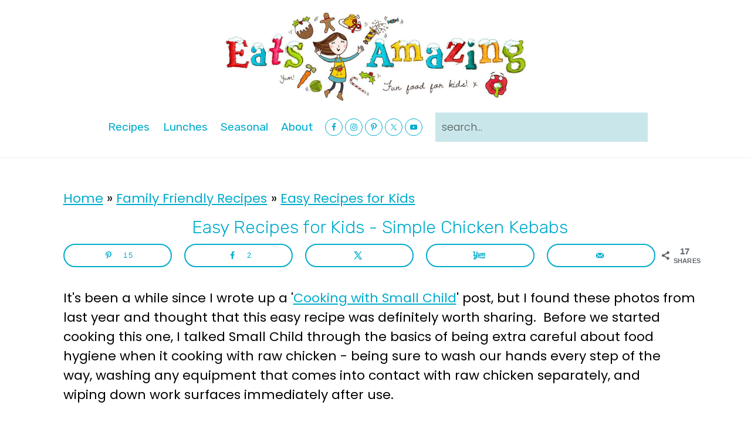

--- FILE ---
content_type: text/html; charset=UTF-8
request_url: https://www.eatsamazing.co.uk/family-friendly-recipes/easy-recipes-for-kids/cooking-with-small-child-simple-chicken-kebabs
body_size: 30974
content:
<!DOCTYPE html>
<html lang="en-GB">
<head >
<meta charset="UTF-8" />
<meta name="viewport" content="width=device-width, initial-scale=1" />
<meta name='robots' content='index, follow, max-image-preview:large, max-snippet:-1, max-video-preview:-1' />
	<style>img:is([sizes="auto" i], [sizes^="auto," i]) { contain-intrinsic-size: 3000px 1500px }</style>
	<!-- Hubbub v.2.20.0 https://morehubbub.com/ -->
<meta property="og:locale" content="en_GB" />
<meta property="og:type" content="article" />
<meta property="og:title" content="Easy Recipes for Kids - Simple Chicken Kebabs" />
<meta property="og:description" content="It&#039;s been a while since I wrote up a &#039;Cooking with Small Child&#039; post, but I found these photos from last year and thought that this easy recipe was definitely worth sharing.  Before we started cooking this" />
<meta property="og:url" content="https://www.eatsamazing.co.uk/family-friendly-recipes/easy-recipes-for-kids/cooking-with-small-child-simple-chicken-kebabs" />
<meta property="og:site_name" content="Eats Amazing" />
<meta property="og:updated_time" content="2017-06-03T12:32:21+00:00" />
<meta property="article:published_time" content="2014-02-05T09:17:18+00:00" />
<meta property="article:modified_time" content="2017-06-03T12:32:21+00:00" />
<meta name="twitter:card" content="summary_large_image" />
<meta name="twitter:title" content="Easy Recipes for Kids - Simple Chicken Kebabs" />
<meta name="twitter:description" content="It&#039;s been a while since I wrote up a &#039;Cooking with Small Child&#039; post, but I found these photos from last year and thought that this easy recipe was definitely worth sharing.  Before we started cooking this" />
<meta property="og:image" content="https://www.eatsamazing.co.uk/wp-content/uploads/2014/02/Eats-Amazing-Simple-Chicken-Kebabs-a-5-year-old-can-make-with-free-downloadable-recipe-sheet.jpg" />
<meta name="twitter:image" content="https://www.eatsamazing.co.uk/wp-content/uploads/2014/02/Eats-Amazing-Simple-Chicken-Kebabs-a-5-year-old-can-make-with-free-downloadable-recipe-sheet.jpg" />
<meta property="og:image:width" content="500" />
<meta property="og:image:height" content="375" />
<meta property="article:author" content="http://www.facebook.com/EatsAmazing" />
<meta name="twitter:creator" content="@EatsAmazing" />
<!-- Hubbub v.2.20.0 https://morehubbub.com/ -->

	<!-- This site is optimized with the Yoast SEO plugin v25.5 - https://yoast.com/wordpress/plugins/seo/ -->
	<title>Easy Recipes for Kids - Simple Chicken Kebabs - Eats Amazing.</title>
	<link rel="canonical" href="https://www.eatsamazing.co.uk/family-friendly-recipes/easy-recipes-for-kids/cooking-with-small-child-simple-chicken-kebabs" />
	<meta name="author" content="Grace Hall" />
	<meta name="twitter:label1" content="Written by" />
	<meta name="twitter:data1" content="Grace Hall" />
	<meta name="twitter:label2" content="Estimated reading time" />
	<meta name="twitter:data2" content="3 minutes" />
	<script type="application/ld+json" class="yoast-schema-graph">{"@context":"https://schema.org","@graph":[{"@type":"Article","@id":"https://www.eatsamazing.co.uk/family-friendly-recipes/easy-recipes-for-kids/cooking-with-small-child-simple-chicken-kebabs#article","isPartOf":{"@id":"https://www.eatsamazing.co.uk/family-friendly-recipes/easy-recipes-for-kids/cooking-with-small-child-simple-chicken-kebabs"},"author":{"name":"Grace Hall","@id":"https://www.eatsamazing.co.uk/#/schema/person/02fa455d420635b17d74bd248d5aa56f"},"headline":"Easy Recipes for Kids - Simple Chicken Kebabs","datePublished":"2014-02-05T09:17:18+00:00","dateModified":"2017-06-03T11:32:21+00:00","mainEntityOfPage":{"@id":"https://www.eatsamazing.co.uk/family-friendly-recipes/easy-recipes-for-kids/cooking-with-small-child-simple-chicken-kebabs"},"wordCount":646,"commentCount":14,"publisher":{"@id":"https://www.eatsamazing.co.uk/#organization"},"image":{"@id":"https://www.eatsamazing.co.uk/family-friendly-recipes/easy-recipes-for-kids/cooking-with-small-child-simple-chicken-kebabs#primaryimage"},"thumbnailUrl":"https://www.eatsamazing.co.uk/wp-content/uploads/2014/02/Eats-Amazing-Simple-Chicken-Kebabs-a-5-year-old-can-make-with-free-downloadable-recipe-sheet.jpg","keywords":["dairy free"],"articleSection":["Easy Recipes for Kids","Family Meals","Lunchbox &amp; Picnic"],"inLanguage":"en-GB","potentialAction":[{"@type":"CommentAction","name":"Comment","target":["https://www.eatsamazing.co.uk/family-friendly-recipes/easy-recipes-for-kids/cooking-with-small-child-simple-chicken-kebabs#respond"]}]},{"@type":"WebPage","@id":"https://www.eatsamazing.co.uk/family-friendly-recipes/easy-recipes-for-kids/cooking-with-small-child-simple-chicken-kebabs","url":"https://www.eatsamazing.co.uk/family-friendly-recipes/easy-recipes-for-kids/cooking-with-small-child-simple-chicken-kebabs","name":"Easy Recipes for Kids - Simple Chicken Kebabs - Eats Amazing.","isPartOf":{"@id":"https://www.eatsamazing.co.uk/#website"},"primaryImageOfPage":{"@id":"https://www.eatsamazing.co.uk/family-friendly-recipes/easy-recipes-for-kids/cooking-with-small-child-simple-chicken-kebabs#primaryimage"},"image":{"@id":"https://www.eatsamazing.co.uk/family-friendly-recipes/easy-recipes-for-kids/cooking-with-small-child-simple-chicken-kebabs#primaryimage"},"thumbnailUrl":"https://www.eatsamazing.co.uk/wp-content/uploads/2014/02/Eats-Amazing-Simple-Chicken-Kebabs-a-5-year-old-can-make-with-free-downloadable-recipe-sheet.jpg","datePublished":"2014-02-05T09:17:18+00:00","dateModified":"2017-06-03T11:32:21+00:00","breadcrumb":{"@id":"https://www.eatsamazing.co.uk/family-friendly-recipes/easy-recipes-for-kids/cooking-with-small-child-simple-chicken-kebabs#breadcrumb"},"inLanguage":"en-GB","potentialAction":[{"@type":"ReadAction","target":["https://www.eatsamazing.co.uk/family-friendly-recipes/easy-recipes-for-kids/cooking-with-small-child-simple-chicken-kebabs"]}]},{"@type":"ImageObject","inLanguage":"en-GB","@id":"https://www.eatsamazing.co.uk/family-friendly-recipes/easy-recipes-for-kids/cooking-with-small-child-simple-chicken-kebabs#primaryimage","url":"https://www.eatsamazing.co.uk/wp-content/uploads/2014/02/Eats-Amazing-Simple-Chicken-Kebabs-a-5-year-old-can-make-with-free-downloadable-recipe-sheet.jpg","contentUrl":"https://www.eatsamazing.co.uk/wp-content/uploads/2014/02/Eats-Amazing-Simple-Chicken-Kebabs-a-5-year-old-can-make-with-free-downloadable-recipe-sheet.jpg","width":500,"height":375},{"@type":"BreadcrumbList","@id":"https://www.eatsamazing.co.uk/family-friendly-recipes/easy-recipes-for-kids/cooking-with-small-child-simple-chicken-kebabs#breadcrumb","itemListElement":[{"@type":"ListItem","position":1,"name":"Home","item":"https://www.eatsamazing.co.uk/"},{"@type":"ListItem","position":2,"name":"Family Friendly Recipes","item":"https://www.eatsamazing.co.uk/category/family-friendly-recipes"},{"@type":"ListItem","position":3,"name":"Easy Recipes for Kids","item":"https://www.eatsamazing.co.uk/category/family-friendly-recipes/easy-recipes-for-kids"},{"@type":"ListItem","position":4,"name":"Easy Recipes for Kids - Simple Chicken Kebabs"}]},{"@type":"WebSite","@id":"https://www.eatsamazing.co.uk/#website","url":"https://www.eatsamazing.co.uk/","name":"Eats Amazing","description":"Fun Food for Kids!","publisher":{"@id":"https://www.eatsamazing.co.uk/#organization"},"potentialAction":[{"@type":"SearchAction","target":{"@type":"EntryPoint","urlTemplate":"https://www.eatsamazing.co.uk/?s={search_term_string}"},"query-input":{"@type":"PropertyValueSpecification","valueRequired":true,"valueName":"search_term_string"}}],"inLanguage":"en-GB"},{"@type":"Organization","@id":"https://www.eatsamazing.co.uk/#organization","name":"Eats Amazing","url":"https://www.eatsamazing.co.uk/","logo":{"@type":"ImageObject","inLanguage":"en-GB","@id":"https://www.eatsamazing.co.uk/#/schema/logo/image/","url":"https://www.eatsamazing.co.uk/wp-content/uploads/Eats-Amazing-pepper-transparent-png.png","contentUrl":"https://www.eatsamazing.co.uk/wp-content/uploads/Eats-Amazing-pepper-transparent-png.png","width":400,"height":400,"caption":"Eats Amazing"},"image":{"@id":"https://www.eatsamazing.co.uk/#/schema/logo/image/"},"sameAs":["https://www.facebook.com/EatsAmazing","https://x.com/EatsAmazing","https://www.instagram.com/eatsamazing/","https://www.linkedin.com/in/grace-hall-76a59b19a/","https://www.pinterest.co.uk/eatsamazing/","https://www.youtube.com/EatsAmazingCoUK"]},{"@type":"Person","@id":"https://www.eatsamazing.co.uk/#/schema/person/02fa455d420635b17d74bd248d5aa56f","name":"Grace Hall","description":"Mum of two lovely boys, blogger, enthusiastic packer of bento lunches and UK bento shop owner. Sharing creative ideas for fun, healthy food that kids will love!","sameAs":["https://www.eatsamazing.co.uk","http://www.facebook.com/EatsAmazing","https://x.com/EatsAmazing"]}]}</script>
	<!-- / Yoast SEO plugin. -->


<link rel='dns-prefetch' href='//scripts.mediavine.com' />
<link rel='dns-prefetch' href='//fonts.googleapis.com' />
<link rel="alternate" type="application/rss+xml" title="Eats Amazing &raquo; Feed" href="https://www.eatsamazing.co.uk/feed" />
<link rel="alternate" type="application/rss+xml" title="Eats Amazing &raquo; Comments Feed" href="https://www.eatsamazing.co.uk/comments/feed" />
<link rel="alternate" type="application/rss+xml" title="Eats Amazing &raquo; Easy Recipes for Kids - Simple Chicken Kebabs Comments Feed" href="https://www.eatsamazing.co.uk/family-friendly-recipes/easy-recipes-for-kids/cooking-with-small-child-simple-chicken-kebabs/feed" />
<script>(()=>{"use strict";const e=[400,500,600,700,800,900],t=e=>`wprm-min-${e}`,n=e=>`wprm-max-${e}`,s=new Set,o="ResizeObserver"in window,r=o?new ResizeObserver((e=>{for(const t of e)c(t.target)})):null,i=.5/(window.devicePixelRatio||1);function c(s){const o=s.getBoundingClientRect().width||0;for(let r=0;r<e.length;r++){const c=e[r],a=o<=c+i;o>c+i?s.classList.add(t(c)):s.classList.remove(t(c)),a?s.classList.add(n(c)):s.classList.remove(n(c))}}function a(e){s.has(e)||(s.add(e),r&&r.observe(e),c(e))}!function(e=document){e.querySelectorAll(".wprm-recipe").forEach(a)}();if(new MutationObserver((e=>{for(const t of e)for(const e of t.addedNodes)e instanceof Element&&(e.matches?.(".wprm-recipe")&&a(e),e.querySelectorAll?.(".wprm-recipe").forEach(a))})).observe(document.documentElement,{childList:!0,subtree:!0}),!o){let e=0;addEventListener("resize",(()=>{e&&cancelAnimationFrame(e),e=requestAnimationFrame((()=>s.forEach(c)))}),{passive:!0})}})();</script>
<link rel='stylesheet' id='seasoned-pro-theme-css' href='https://www.eatsamazing.co.uk/wp-content/themes/seasonedpro/style.css?ver=4.2.0' type='text/css' media='all' />
<style id='seasoned-pro-theme-inline-css' type='text/css'>
.before-header, .footer-widgets, .form-allowed-tags, .more-from-category, .enews-widget, blockquote::before{background:#c9e7eb;}body, .site-description, .sidebar a, .entry-meta a:hover .site-footer a:hover, .entry-categories a:hover, .entry-tags a:hover{color:#000000;}h1.entry-title, .entry-title a, .widgettitle, .recipes-top .widgettitle, .footer-widgets .widgettitle, .site-title a{color:#00accd;}.entry-meta, .entry-meta a, .post-info, .post-info a, .post-meta, .post-meta a, .site-footer, .site-footer a, .entry-categories a, .entry-tags a{color:#00accd;}a, .entry-title a:hover, .entry-title a:focus, .site-title a:hover{color:#00accd;}a:hover, .entry-meta a:hover, .entry-meta a:focus, .post-info a:hover, .post-info a:focus, .post-meta a:hover, .post-meta a:focus, .site-footer a:hover, .site-footer a:focus{color:#e63166;}.genesis-nav-menu a{color:#00accd;}.genesis-nav-menu a:hover, .genesis-nav-menu a:focus, .genesis-nav-menu .current-menu-item > a, .nav-primary .genesis-nav-menu .sub-menu a:focus, .nav-primary .genesis-nav-menu .sub-menu a:hover{color:#e63166;}.button, button, .content .enews-widget input[type="submit"], .sidebar .enews-widget input[type="submit"], a.more-link, .sidebar .button, input[type="submit"], input[type="button"]{background:#0aabcc;}.button, button, .enews-widget input[type="submit"], a.more-link, input[type="submit"], input[type="button"]{border-color:#ffffff;color:#ffffff;}.button:hover, button:hover, .button:focus, .button:active, button:focus, button:active, .enews-widget input[type="submit"]:hover, .enews-widget input[type="submit"]:focus, a.more-link:hover, a.more-link:focus, .before-header .enews-widget input[type="submit"], .content .enews-widget input[type="submit"]:hover, .content .enews-widget input[type="submit"]:focus, .sidebar .enews-widget input[type="submit"]:hover, .sidebar .enews-widget input[type="submit"]:focus, .more-from-category, .home-top article:not(.simple-grid) .entry-title:before, input[type="submit"]:hover, input[type="submit"]:focus, input[type="submit"]:active, input[type="button"]:hover, input[type="button"]:focus, input[type="button"]:active{background:#c9e7eb;}body, .site-description, .sidebar .featured-content .entry-title{font-family:"Poppins","Helvetica Neue",sans-serif;}.genesis-nav-menu a, .widgettitle, .sidebar .featured-content .entry-title, .site-footer{font-family:"Rubik","Helvetica Neue",sans-serif;}h1, h2, h3, h4, h5, h6, .site-title, .entry-title{font-family:"Rubik","Helvetica Neue",sans-serif;}.entry-title{font-family:"Rubik","Helvetica Neue",sans-serif;}.button, .button-secondary, button, input[type="button"], input[type="reset"], input[type="submit"], a.more-link, .more-from-category a{font-family:"Poppins","Helvetica Neue",sans-serif;}
</style>
<link rel='stylesheet' id='wp-block-library-css' href='https://www.eatsamazing.co.uk/wp-includes/css/dist/block-library/style.min.css?ver=6.8.3' type='text/css' media='all' />
<style id='wp-block-library-inline-css' type='text/css'>
.wp-block-group.is-style-full-width-slanted { -webkit-transform: skewY(1.5deg); transform: skewY(1.5deg); -ms-transform-origin: 100% 0; -webkit-transform-origin: 100% 0; transform-origin: 100% 0; } .wp-block-group.is-style-full-width-slanted > .wp-block-group__inner-container { -webkit-transform: skewY(-1.5deg); transform: skewY(-1.5deg); -ms-transform-origin: 100% 0; -webkit-transform-origin: 100% 0; transform-origin: 100% 0; }
.is-style-feast-inline-heading-group h2:first-of-type, .is-style-feast-inline-heading-group h3:first-of-type { transform: translateY(-0.7em);  background: #FFF; display: inline-block; padding: 0 0.5em 0; margin: 0 0.5em; } .is-style-feast-inline-heading-group { border: 2px solid #CCC; padding: 0 1em 1em; margin: 3em 0 2em; } .is-style-feast-inline-heading-group h2:first-child+*, .is-style-feast-inline-heading-group h3:first-child+* { margin-top: 0; }
.is-style-button-right-arrow .wp-element-button::after { content: "→"; position: relative; margin-left: 0.2em; }
.is-style-button-external-arrow .wp-element-button::after { content: "↗"; position: relative; margin-left: 0.2em; }
.is-style-paragraph-right-arrow a::after { content: " →"; position: relative; margin-left: 0; }
.is-style-paragraph-external-arrow a::after { content: " ↗"; position: relative; margin-left: 0; }
.is-style-basic-columns .wp-block-column { background-color: var(--branding-color-background, #EEEEEE); color: var(--branding-color-background-text, #000000); padding: 17px 11px; }
.is-style-book-cover img { box-shadow: 4px 4px 20px #454545; transform: rotate(3deg) scale(0.9); -webkit-backface-visibility: hidden; margin-top: 10px; margin-bottom: 10px; } .is-style-book-cover { padding: 10px; }
.is-style-polaroid img { border-bottom: 50px solid #fff; border-right: 15px solid #fff; border-left: 15px solid #fff; border-top: 10px solid #fff; box-shadow: 5px 5px 15px rgba(0, 0, 0, .4); transform: rotate(-5deg) scale(0.9); -webkit-backface-visibility: hidden; margin: 10px 0; }

			.wp-block-media-text.is-style-book-cover {
				grid-template-columns: 30% 1fr;
			}
			.wp-block-media-text.is-style-book-cover img {
				box-shadow: 4px 4px 20px rgba(0,0,0,0.5);
				transform: rotate(-6deg) scale(0.9);
				-webkit-backface-visibility: hidden;
				margin-top: 10px; margin-bottom: 10px;
			}
			.wp-block-media-text.is-style-book-cover .wp-block-media-text__media {
				display: flex;
				justify-content: center;
			}
			.wp-block-media-text.is-style-book-cover .wp-block-media-text__content {
				padding: 0 0 0 40px;
			}
			@media(max-width:600px) {
				.wp-block-media-text.is-style-book-cover img {
					max-width: 200px;
				}
				.wp-block-media-text.is-style-book-cover .wp-block-media-text__content {
					padding: 20px 0 0 0;
					text-align: center;
				}
				.wp-block-media-text.is-style-book-cover .wp-block-media-text__content .wp-block-buttons {
					justify-content: center;
				}
			}
		

			.wp-block-media-text.is-style-polaroid-media-text {
				grid-template-columns: 30% 1fr;
			}
			.wp-block-media-text.is-style-polaroid-media-text img {
				transform: rotate(-10deg) scale(0.9);
				-webkit-backface-visibility: hidden;
				margin-top: 10px;
				margin-bottom: 10px;
				border: 10px solid var(--branding-color-background, #ccc);
			}
			.wp-block-group.is-style-full-width-feature-wrapper .wp-block-media-text.is-style-polaroid-media-text img,
			.wp-block-group.is-style-full-width-custom-background-feature-wrapper .wp-block-media-text.is-style-polaroid-media-text img,
			.wp-block-group.is-style-feast-branding-background .wp-block-media-text.is-style-polaroid-media-text img {
				border-color: #fff;
			}
			.wp-block-media-text.is-style-polaroid-media-text .wp-block-media-text__media {
				display: flex;
				justify-content: center;
			}
			.wp-block-media-text.is-style-polaroid-media-text .wp-block-media-text__content {
				padding: 0 0 0 40px;
			}
			@media(max-width:600px) {
				.wp-block-media-text.is-style-polaroid-media-text img {
					max-width: 75%;
				}
				.wp-block-media-text.is-style-polaroid-media-text .wp-block-media-text__content {
					padding: 20px 0 0 0;
					text-align: center;
				}
				.wp-block-media-text.is-style-polaroid-media-text .wp-block-media-text__content .wp-block-buttons {
					justify-content: center;
				}
			}
		

			.is-style-post-info-author {
				grid-template-columns: 70px 1fr !important;
				grid-gap: 10px;
			}
			.is-style-post-info-author .wp-block-media-text__content {
				padding: 7px 0;
			}
			.is-style-post-info-author.has-background {
				padding: 7px;
				margin: 7px 0;
			}
		
.is-style-left-bar { border-left: 5px solid var(--branding-color-background, #CCC); padding-left: 22px; margin: 22px 0; } .is-style-left-bar::before { content: none; }
.is-style-feast-txt-message { background: var(--branding-color-background, #EEE); border-radius: 7px; padding: 22px; margin: 44px 0; position: relative; } .is-style-feast-txt-message::before { content: none; } .is-style-feast-txt-message::after {  content: ""; position: absolute; width: 0; height: 0; top: 100%; left: 34px; border-top: 28px solid var(--branding-color-background, #EEE); border-left: 0 solid transparent; border-right: 28px solid transparent;  } .is-style-feast-txt-message:nth-of-type(odd)::after { left: unset; right: 34px; border-right: 0 solid transparent; border-left: 28px solid transparent; } .feast-plugin .is-style-feast-txt-message *, .editor-styles-wrapper .is-style-feast-txt-message * { color: var(--branding-color-background-text, #010101); }
.is-style-foodie-pro { padding: 22px 7px 22px 27px; margin: 27px 0; } .is-style-foodie-pro::before {  content: "\201C"; display: block; font-size: 77px; height: 0; position: relative; top: -37px; left: -41px; color: var(--branding-color-primary, #010101);  }
.is-style-cookd-pro { line-height: 1.1em; font-size: 1.1em; padding: 0 15%; text-align: center; margin-bottom: 22px; } .is-style-cookd-pro::before, .is-style-cookd-pro::after { background: var(--branding-color-accents, #CCC); content: "" !important; display: block; height: 1px; margin: 10% auto; width: 50px; top: 0; left: 0; }
.is-style-seasoned-pro { border-bottom: 1px solid #CCC; border-top: 1px solid #CCC; color: #333333; font-size: 130%; margin: 77px 37px; padding-top: 0; padding-bottom: 37px; text-align: center; } .is-style-seasoned-pro::before { background: var(--branding-color-accents, #DDDDDD); color: var(--branding-color-accents-text, #010101); -webkit-border-radius: 100%; border-radius: 100%; content: "\201C"; display: table; font-family: Times New Roman, serif; font-size: 57px; height: 0; line-height: 1; margin: -7px auto 7px; padding: 17px 15px 0; position: relative; left: 0; text-align: center; width: 47px; }
.is-style-featured-comment { line-height: 1.7em; font-size: 1.1em; padding: 0 12px; margin: 64px 0; font-weight: bold; position: relative; } .is-style-featured-comment::before { content: "Featured Comment" !important; text-transform: uppercase; color: #999;  left: 0; font-size: 0.8em;}  .is-style-featured-comment cite { float: right; text-transform: uppercase; font-size: 0.8em; color: #999; } .is-style-featured-comment cite::before { content: "⭐⭐⭐⭐⭐"; margin-right: 13px; } .is-style-featured-comment p { margin: 17px 0 !important; }
@media only screen and (min-width: 1023px) { .is-style-feast-2-column-list { display: grid; grid-template-columns: 1fr 1fr; gap: 0 37px; } .editor-styles-wrapper :where(:not(.is-layout-flex,.is-layout-grid))>.is-style-feast-2-column-list li { margin-left: unset; margin-right: unset; } }
@media only screen and (min-width: 1023px) { .is-style-feast-3-column-list { display: grid; grid-template-columns: 1fr 1fr 1fr; gap: 0 37px; } .editor-styles-wrapper :where(:not(.is-layout-flex,.is-layout-grid))>.is-style-feast-3-column-list li { margin-left: unset; margin-right: unset; } }
</style>
<style id='classic-theme-styles-inline-css' type='text/css'>
/*! This file is auto-generated */
.wp-block-button__link{color:#fff;background-color:#32373c;border-radius:9999px;box-shadow:none;text-decoration:none;padding:calc(.667em + 2px) calc(1.333em + 2px);font-size:1.125em}.wp-block-file__button{background:#32373c;color:#fff;text-decoration:none}
</style>
<link rel='stylesheet' id='wprm-public-css' href='https://www.eatsamazing.co.uk/wp-content/plugins/wp-recipe-maker/dist/public-modern.css?ver=10.2.4' type='text/css' media='all' />
<style id='global-styles-inline-css' type='text/css'>
:root{--wp--preset--aspect-ratio--square: 1;--wp--preset--aspect-ratio--4-3: 4/3;--wp--preset--aspect-ratio--3-4: 3/4;--wp--preset--aspect-ratio--3-2: 3/2;--wp--preset--aspect-ratio--2-3: 2/3;--wp--preset--aspect-ratio--16-9: 16/9;--wp--preset--aspect-ratio--9-16: 9/16;--wp--preset--color--black: #000000;--wp--preset--color--cyan-bluish-gray: #abb8c3;--wp--preset--color--white: #ffffff;--wp--preset--color--pale-pink: #f78da7;--wp--preset--color--vivid-red: #cf2e2e;--wp--preset--color--luminous-vivid-orange: #ff6900;--wp--preset--color--luminous-vivid-amber: #fcb900;--wp--preset--color--light-green-cyan: #7bdcb5;--wp--preset--color--vivid-green-cyan: #00d084;--wp--preset--color--pale-cyan-blue: #8ed1fc;--wp--preset--color--vivid-cyan-blue: #0693e3;--wp--preset--color--vivid-purple: #9b51e0;--wp--preset--gradient--vivid-cyan-blue-to-vivid-purple: linear-gradient(135deg,rgba(6,147,227,1) 0%,rgb(155,81,224) 100%);--wp--preset--gradient--light-green-cyan-to-vivid-green-cyan: linear-gradient(135deg,rgb(122,220,180) 0%,rgb(0,208,130) 100%);--wp--preset--gradient--luminous-vivid-amber-to-luminous-vivid-orange: linear-gradient(135deg,rgba(252,185,0,1) 0%,rgba(255,105,0,1) 100%);--wp--preset--gradient--luminous-vivid-orange-to-vivid-red: linear-gradient(135deg,rgba(255,105,0,1) 0%,rgb(207,46,46) 100%);--wp--preset--gradient--very-light-gray-to-cyan-bluish-gray: linear-gradient(135deg,rgb(238,238,238) 0%,rgb(169,184,195) 100%);--wp--preset--gradient--cool-to-warm-spectrum: linear-gradient(135deg,rgb(74,234,220) 0%,rgb(151,120,209) 20%,rgb(207,42,186) 40%,rgb(238,44,130) 60%,rgb(251,105,98) 80%,rgb(254,248,76) 100%);--wp--preset--gradient--blush-light-purple: linear-gradient(135deg,rgb(255,206,236) 0%,rgb(152,150,240) 100%);--wp--preset--gradient--blush-bordeaux: linear-gradient(135deg,rgb(254,205,165) 0%,rgb(254,45,45) 50%,rgb(107,0,62) 100%);--wp--preset--gradient--luminous-dusk: linear-gradient(135deg,rgb(255,203,112) 0%,rgb(199,81,192) 50%,rgb(65,88,208) 100%);--wp--preset--gradient--pale-ocean: linear-gradient(135deg,rgb(255,245,203) 0%,rgb(182,227,212) 50%,rgb(51,167,181) 100%);--wp--preset--gradient--electric-grass: linear-gradient(135deg,rgb(202,248,128) 0%,rgb(113,206,126) 100%);--wp--preset--gradient--midnight: linear-gradient(135deg,rgb(2,3,129) 0%,rgb(40,116,252) 100%);--wp--preset--font-size--small: 13px;--wp--preset--font-size--medium: 20px;--wp--preset--font-size--large: 36px;--wp--preset--font-size--x-large: 42px;--wp--preset--spacing--20: 0.44rem;--wp--preset--spacing--30: 0.67rem;--wp--preset--spacing--40: 1rem;--wp--preset--spacing--50: 1.5rem;--wp--preset--spacing--60: 2.25rem;--wp--preset--spacing--70: 3.38rem;--wp--preset--spacing--80: 5.06rem;--wp--preset--shadow--natural: 6px 6px 9px rgba(0, 0, 0, 0.2);--wp--preset--shadow--deep: 12px 12px 50px rgba(0, 0, 0, 0.4);--wp--preset--shadow--sharp: 6px 6px 0px rgba(0, 0, 0, 0.2);--wp--preset--shadow--outlined: 6px 6px 0px -3px rgba(255, 255, 255, 1), 6px 6px rgba(0, 0, 0, 1);--wp--preset--shadow--crisp: 6px 6px 0px rgba(0, 0, 0, 1);}:where(.is-layout-flex){gap: 0.5em;}:where(.is-layout-grid){gap: 0.5em;}body .is-layout-flex{display: flex;}.is-layout-flex{flex-wrap: wrap;align-items: center;}.is-layout-flex > :is(*, div){margin: 0;}body .is-layout-grid{display: grid;}.is-layout-grid > :is(*, div){margin: 0;}:where(.wp-block-columns.is-layout-flex){gap: 2em;}:where(.wp-block-columns.is-layout-grid){gap: 2em;}:where(.wp-block-post-template.is-layout-flex){gap: 1.25em;}:where(.wp-block-post-template.is-layout-grid){gap: 1.25em;}.has-black-color{color: var(--wp--preset--color--black) !important;}.has-cyan-bluish-gray-color{color: var(--wp--preset--color--cyan-bluish-gray) !important;}.has-white-color{color: var(--wp--preset--color--white) !important;}.has-pale-pink-color{color: var(--wp--preset--color--pale-pink) !important;}.has-vivid-red-color{color: var(--wp--preset--color--vivid-red) !important;}.has-luminous-vivid-orange-color{color: var(--wp--preset--color--luminous-vivid-orange) !important;}.has-luminous-vivid-amber-color{color: var(--wp--preset--color--luminous-vivid-amber) !important;}.has-light-green-cyan-color{color: var(--wp--preset--color--light-green-cyan) !important;}.has-vivid-green-cyan-color{color: var(--wp--preset--color--vivid-green-cyan) !important;}.has-pale-cyan-blue-color{color: var(--wp--preset--color--pale-cyan-blue) !important;}.has-vivid-cyan-blue-color{color: var(--wp--preset--color--vivid-cyan-blue) !important;}.has-vivid-purple-color{color: var(--wp--preset--color--vivid-purple) !important;}.has-black-background-color{background-color: var(--wp--preset--color--black) !important;}.has-cyan-bluish-gray-background-color{background-color: var(--wp--preset--color--cyan-bluish-gray) !important;}.has-white-background-color{background-color: var(--wp--preset--color--white) !important;}.has-pale-pink-background-color{background-color: var(--wp--preset--color--pale-pink) !important;}.has-vivid-red-background-color{background-color: var(--wp--preset--color--vivid-red) !important;}.has-luminous-vivid-orange-background-color{background-color: var(--wp--preset--color--luminous-vivid-orange) !important;}.has-luminous-vivid-amber-background-color{background-color: var(--wp--preset--color--luminous-vivid-amber) !important;}.has-light-green-cyan-background-color{background-color: var(--wp--preset--color--light-green-cyan) !important;}.has-vivid-green-cyan-background-color{background-color: var(--wp--preset--color--vivid-green-cyan) !important;}.has-pale-cyan-blue-background-color{background-color: var(--wp--preset--color--pale-cyan-blue) !important;}.has-vivid-cyan-blue-background-color{background-color: var(--wp--preset--color--vivid-cyan-blue) !important;}.has-vivid-purple-background-color{background-color: var(--wp--preset--color--vivid-purple) !important;}.has-black-border-color{border-color: var(--wp--preset--color--black) !important;}.has-cyan-bluish-gray-border-color{border-color: var(--wp--preset--color--cyan-bluish-gray) !important;}.has-white-border-color{border-color: var(--wp--preset--color--white) !important;}.has-pale-pink-border-color{border-color: var(--wp--preset--color--pale-pink) !important;}.has-vivid-red-border-color{border-color: var(--wp--preset--color--vivid-red) !important;}.has-luminous-vivid-orange-border-color{border-color: var(--wp--preset--color--luminous-vivid-orange) !important;}.has-luminous-vivid-amber-border-color{border-color: var(--wp--preset--color--luminous-vivid-amber) !important;}.has-light-green-cyan-border-color{border-color: var(--wp--preset--color--light-green-cyan) !important;}.has-vivid-green-cyan-border-color{border-color: var(--wp--preset--color--vivid-green-cyan) !important;}.has-pale-cyan-blue-border-color{border-color: var(--wp--preset--color--pale-cyan-blue) !important;}.has-vivid-cyan-blue-border-color{border-color: var(--wp--preset--color--vivid-cyan-blue) !important;}.has-vivid-purple-border-color{border-color: var(--wp--preset--color--vivid-purple) !important;}.has-vivid-cyan-blue-to-vivid-purple-gradient-background{background: var(--wp--preset--gradient--vivid-cyan-blue-to-vivid-purple) !important;}.has-light-green-cyan-to-vivid-green-cyan-gradient-background{background: var(--wp--preset--gradient--light-green-cyan-to-vivid-green-cyan) !important;}.has-luminous-vivid-amber-to-luminous-vivid-orange-gradient-background{background: var(--wp--preset--gradient--luminous-vivid-amber-to-luminous-vivid-orange) !important;}.has-luminous-vivid-orange-to-vivid-red-gradient-background{background: var(--wp--preset--gradient--luminous-vivid-orange-to-vivid-red) !important;}.has-very-light-gray-to-cyan-bluish-gray-gradient-background{background: var(--wp--preset--gradient--very-light-gray-to-cyan-bluish-gray) !important;}.has-cool-to-warm-spectrum-gradient-background{background: var(--wp--preset--gradient--cool-to-warm-spectrum) !important;}.has-blush-light-purple-gradient-background{background: var(--wp--preset--gradient--blush-light-purple) !important;}.has-blush-bordeaux-gradient-background{background: var(--wp--preset--gradient--blush-bordeaux) !important;}.has-luminous-dusk-gradient-background{background: var(--wp--preset--gradient--luminous-dusk) !important;}.has-pale-ocean-gradient-background{background: var(--wp--preset--gradient--pale-ocean) !important;}.has-electric-grass-gradient-background{background: var(--wp--preset--gradient--electric-grass) !important;}.has-midnight-gradient-background{background: var(--wp--preset--gradient--midnight) !important;}.has-small-font-size{font-size: var(--wp--preset--font-size--small) !important;}.has-medium-font-size{font-size: var(--wp--preset--font-size--medium) !important;}.has-large-font-size{font-size: var(--wp--preset--font-size--large) !important;}.has-x-large-font-size{font-size: var(--wp--preset--font-size--x-large) !important;}
:where(.wp-block-post-template.is-layout-flex){gap: 1.25em;}:where(.wp-block-post-template.is-layout-grid){gap: 1.25em;}
:where(.wp-block-columns.is-layout-flex){gap: 2em;}:where(.wp-block-columns.is-layout-grid){gap: 2em;}
:root :where(.wp-block-pullquote){font-size: 1.5em;line-height: 1.6;}
</style>
<style id='feast-global-styles-inline-css' type='text/css'>
.feast-plugin a {
	word-break: break-word;
}
.feast-plugin ul.menu a {
	word-break: initial;
}
	p.is-variation-fancy-text {
		font-style: italic;
	}
button.feast-submenu-toggle {
	display: none;
	background: transparent;
	border: 1px solid #424242;
	border-radius: 0;
	box-shadow: none;
	padding: 0;
	outline: none;
	cursor: pointer;
	position: absolute;
	line-height: 0;
	right: 0;
	top: 3px;
	width: 42px;
	height: 42px;
	justify-content: center;
	align-items: center;
}
button.feast-submenu-toggle svg {
	width: 20px;
	height: 20px;
}
@media(max-width:1199px) {
	button.feast-submenu-toggle {
		display: flex;
	}
	.mmm-content ul li.menu-item-has-children {
		position: relative;
	}
	.mmm-content ul li.menu-item-has-children > a {
		display: inline-block;
		margin-top: 12px;
		margin-bottom: 12px;
		width: 100%;
		padding-right: 48px;
	}
	.mmm-content ul li.menu-item-has-children > ul.sub-menu {
		display: none;
	}
	.mmm-content ul li.menu-item-has-children.open > ul.sub-menu {
		display: block;
	}
	.mmm-content ul li.menu-item-has-children.open > button svg {
		transform: rotate(180deg);
	}
}
.single .content a,
.category .content a,
.feast-modern-category-layout a,
aside a, 
.site-footer a {
	text-decoration: underline;
}
.feast-social-media {
	display: flex;
	flex-wrap: wrap;
	align-items: center;
	justify-content: center;
	column-gap: 18px;
	row-gap: 9px;
	width: 100%;
	padding: 27px 0;
}
.feast-social-media.feast-social-media--align-left {
	justify-content: flex-start;
}
.feast-social-media.feast-social-media--align-right {
	justify-content: flex-end;
}
.feast-social-media a {
	display: flex;
	align-items: center;
	justify-content: center;
	padding: 12px;
}
@media(max-width:600px) {
	.feast-social-media a {
		min-height: 50px;
		min-width: 50px;
	}
}
.site-container .is-style-full-width-feature-wrapper,
.site-container .is-style-full-width-feature-wrapper-cta,
.site-container .is-style-full-width-slanted {
	margin: var(--feast-spacing-xl, 27px) auto;
	padding: clamp(20px, calc(1.25rem + ((1vw - 6px) * 2.1429)), 32px);
	box-shadow: 0 0 0 100vmax #f2f2f2;
	-webkit-clip-path: inset(0 -100vmax);
	clip-path: inset(0 -100vmax);
}
.site-container .is-style-full-width-feature-wrapper,
.site-container .is-style-full-width-feature-wrapper-cta,
.site-container .is-style-full-width-slanted {
	background-color: #f2f2f2;
}
.site-container .sidebar .is-style-full-width-feature-wrapper,
.site-container .sidebar .is-style-full-width-feature-wrapper-cta,
.site-container .sidebar .is-style-full-width-slanted {
	box-shadow: none;
	-webkit-clip-path: none;
	clip-path: none;
	background-color: #f2f2f2;
}
.site-container .sidebar .is-style-full-width-feature-wrapper > *:first-child,
.site-container .sidebar .is-style-full-width-feature-wrapper-cta > *:first-child,
.site-container .sidebar .is-style-full-width-slanted > *:first-child {
	margin-top: 0;
}
.feast-remove-top-padding {
	padding-top: 0 !important;
}
.feast-remove-bottom-padding {
	padding-bottom: 0 !important;
}
.feast-remove-top-margin {
	margin-top: 0 !important;
}
.feast-remove-bottom-margin {
	margin-bottom: 0 !important;
}
.z-10 {
	position: relative;
	z-index: 10;
}
body h1,
body h2,
body h3,
body h4,
body h5,
body h6 {
	line-height: 1.2;
}
.wp-block-media-text.is-variation-media-text-sidebar-bio {
	display: flex;
	flex-direction: column;
}
.wp-block-media-text.is-variation-media-text-sidebar-bio .wp-block-media-text__media {
	display: flex;
	justify-content: center;
}
.wp-block-media-text.is-variation-media-text-sidebar-bio .wp-block-media-text__content {
	padding: 16px 24px 28px;
	margin: 0;
	display: flex;
	flex-direction: column;
	gap: 10px;
	box-sizing: border-box;
}
.wp-block-media-text.is-variation-media-text-sidebar-bio .wp-block-media-text__content h3,
.wp-block-media-text.is-variation-media-text-sidebar-bio .wp-block-media-text__content h2 {
	font-size: 1.625em;
}
.wp-block-media-text.is-variation-media-text-sidebar-bio .wp-block-media-text__content * {
	margin: 0;
	max-width: 100%;
}
.wp-block-media-text.is-variation-media-text-sidebar-bio .wp-block-media-text__content p {
	line-height: 1.5;
}
@media only screen and (max-width: 335px) {
	.site-inner {
		padding-left: 0;
		padding-right: 0;
	}
}
@media only screen and (max-width:1023px) {
	.feast-layout--modern-footer {
		padding-left: 5%;
		padding-right: 5%;
	}
}
@media only screen and (max-width: 600px) {
	.site-container .feast-layout--modern-footer .is-style-full-width-feature-wrapper,
	.site-container .feast-layout--modern-footer .is-style-full-width-feature-wrapper-cta,
	.site-container .feast-layout--modern-footer .is-style-full-width-slanted,
	.site-container .feast-layout--modern-footer .is-style-full-width-custom-background-feature-wrapper {
		margin: var(--feast-spacing-xl, 27px) -5%;
	}
}
a.wprm-recipe-jump:hover {
	opacity: 1.0 !important;
}
.wp-block-media-text.is-variation-media-text-sidebar-bio .wp-block-media-text__media img {
	border-radius: 178px;
	aspect-ratio: 1 / 1;
	object-fit: cover;
}
.feast-modern-category-layout {
	text-align: initial;
}
.feast-jump-to-buttons .wp-block-button__link svg path {
	fill: #fff;
}
h1,
h2,
h3,
h4,
h5,
h6,
.wp-block-group {
	scroll-margin-top: 80px;
}
body .feastmobilenavbar,
body .desktop-inline-modern-menu ul {
	overflow: visible;
	contain: initial;
}
.feastmobilenavbar ul.menu > .menu-item {
	position: relative;
}
.feastmobilenavbar ul.menu > .menu-item:hover > .sub-menu,
.feastmobilenavbar ul.menu > .menu-item:focus-within > .sub-menu {
	left: 0;
	opacity: 1;
}
.feastmobilenavbar .menu-item-has-children .sub-menu {
	background: #fff;
	left: -9999px;
	top: 100%;
	opacity: 0;
	border-radius: 5px;
	box-shadow: 0 5px 10px rgba(0,0,0,0.15);
	padding: 10px 0;
	position: absolute;
	width: auto;
	min-width: 200px;
	z-index: 99;
	display: flex;
	flex-direction: column;
	row-gap: 0;
	height: auto;
	margin: 0;
}
.feastmobilenavbar .menu-item-has-children .sub-menu > .menu-item {
	width: 100%;
	display: block;
	clear: both;
	border-top: none !important;
	min-height: 0 !important;
	max-width: none;
	text-align: left;
}
.feastmobilenavbar .menu-item-has-children .sub-menu > .menu-item a {
	width: 100%;
	background: transparent;
	padding: 8px 30px 8px 20px;
	position: relative;
	white-space: nowrap;
	display: block;
}
@media(max-width:768px) {
	.menu-item-has-children .sub-menu {
		left: auto;
		opacity: 1;
		position: relative;
		width: 100%;
		border-radius: 0;
		box-shadow: none;
		padding: 0;
		display: none;
	}
}@media(min-width:1080px) {
}

</style>
<link rel='stylesheet' id='mailerlite_forms.css-css' href='https://www.eatsamazing.co.uk/wp-content/plugins/official-mailerlite-sign-up-forms/assets/css/mailerlite_forms.css?ver=1.7.13' type='text/css' media='all' />
<link rel='stylesheet' id='dpsp-frontend-style-pro-css' href='https://www.eatsamazing.co.uk/wp-content/plugins/social-pug/assets/dist/style-frontend-pro.css?ver=2.20.0' type='text/css' media='all' />
<style id='dpsp-frontend-style-pro-inline-css' type='text/css'>

				@media screen and ( max-width : 720px ) {
					.dpsp-content-wrapper.dpsp-hide-on-mobile,
					.dpsp-share-text.dpsp-hide-on-mobile,
					.dpsp-content-wrapper .dpsp-network-label {
						display: none;
					}
					.dpsp-has-spacing .dpsp-networks-btns-wrapper li {
						margin:0 2% 10px 0;
					}
					.dpsp-network-btn.dpsp-has-label:not(.dpsp-has-count) {
						max-height: 40px;
						padding: 0;
						justify-content: center;
					}
					.dpsp-content-wrapper.dpsp-size-small .dpsp-network-btn.dpsp-has-label:not(.dpsp-has-count){
						max-height: 32px;
					}
					.dpsp-content-wrapper.dpsp-size-large .dpsp-network-btn.dpsp-has-label:not(.dpsp-has-count){
						max-height: 46px;
					}
				}
			
							.dpsp-button-style-5 .dpsp-networks-btns-content.dpsp-networks-btns-wrapper .dpsp-network-btn .dpsp-network-icon,
							.dpsp-button-style-5 .dpsp-networks-btns-content.dpsp-networks-btns-wrapper .dpsp-network-btn:not(:hover):not(:active) {
								--customNetworkColor: #00accd;
								--customNetworkHoverColor: #00accd;
								border-color: #00accd;
								color: #00accd;
							}
							.dpsp-button-style-5 .dpsp-networks-btns-content.dpsp-networks-btns-wrapper .dpsp-network-btn  .dpsp-network-icon  .dpsp-network-icon-inner > svg {
								fill: #00accd;
							}
						
							.dpsp-button-style-5 .dpsp-networks-btns-content.dpsp-networks-btns-wrapper .dpsp-network-btn:hover,
							.dpsp-button-style-5 .dpsp-networks-btns-content.dpsp-networks-btns-wrapper .dpsp-network-btn:focus {
								border-color: #00accd;
								background: #00accd;
							}
						.dpsp-networks-btns-wrapper.dpsp-networks-btns-content .dpsp-network-btn {--networkHover: rgba(0, 172, 205, 0.4); --networkAccent: rgba(0, 172, 205, 1);}
</style>
<link rel='stylesheet' id='woocommerce-layout-css' href='https://www.eatsamazing.co.uk/wp-content/plugins/woocommerce/assets/css/woocommerce-layout.css?ver=10.0.5' type='text/css' media='all' />
<link rel='stylesheet' id='woocommerce-smallscreen-css' href='https://www.eatsamazing.co.uk/wp-content/plugins/woocommerce/assets/css/woocommerce-smallscreen.css?ver=10.0.5' type='text/css' media='only screen and (max-width: 768px)' />
<link rel='stylesheet' id='woocommerce-general-css' href='https://www.eatsamazing.co.uk/wp-content/plugins/woocommerce/assets/css/woocommerce.css?ver=10.0.5' type='text/css' media='all' />
<style id='woocommerce-inline-inline-css' type='text/css'>
.woocommerce form .form-row .required { visibility: visible; }
</style>
<link rel='stylesheet' id='brands-styles-css' href='https://www.eatsamazing.co.uk/wp-content/plugins/woocommerce/assets/css/brands.css?ver=10.0.5' type='text/css' media='all' />
<link rel='stylesheet' id='google-fonts-css' href='//fonts.googleapis.com/css?family=Poppins%3A300%2C700%2C400%2C500%2C600%2C800%2C900%7CRubik%3A300%2C700%2C400%2C500%2C900%26subset%3Dlatin%2C&#038;ver=4.2.0' type='text/css' media='all' />
<link rel='stylesheet' id='simple-social-icons-font-css' href='https://www.eatsamazing.co.uk/wp-content/plugins/simple-social-icons/css/style.css?ver=3.0.2' type='text/css' media='all' />
<link rel='stylesheet' id='tablepress-default-css' href='https://www.eatsamazing.co.uk/wp-content/tablepress-combined.min.css?ver=27' type='text/css' media='all' />
<script type="text/javascript" src="https://www.eatsamazing.co.uk/wp-includes/js/jquery/jquery.min.js?ver=3.7.1" id="jquery-core-js"></script>
<script type="text/javascript" src="https://www.eatsamazing.co.uk/wp-includes/js/jquery/jquery-migrate.min.js?ver=3.4.1" id="jquery-migrate-js"></script>
<script type="text/javascript" async="async" fetchpriority="high" data-noptimize="1" data-cfasync="false" src="https://scripts.mediavine.com/tags/eats-amazing.js?ver=6.8.3" id="mv-script-wrapper-js"></script>
<script type="text/javascript" src="https://www.eatsamazing.co.uk/wp-content/plugins/woocommerce/assets/js/jquery-blockui/jquery.blockUI.min.js?ver=2.7.0-wc.10.0.5" id="jquery-blockui-js" defer="defer" data-wp-strategy="defer"></script>
<script type="text/javascript" id="wc-add-to-cart-js-extra">
/* <![CDATA[ */
var wc_add_to_cart_params = {"ajax_url":"\/wp-admin\/admin-ajax.php","wc_ajax_url":"\/?wc-ajax=%%endpoint%%","i18n_view_cart":"View basket","cart_url":"https:\/\/www.eatsamazing.co.uk\/cart","is_cart":"","cart_redirect_after_add":"no"};
/* ]]> */
</script>
<script type="text/javascript" src="https://www.eatsamazing.co.uk/wp-content/plugins/woocommerce/assets/js/frontend/add-to-cart.min.js?ver=10.0.5" id="wc-add-to-cart-js" defer="defer" data-wp-strategy="defer"></script>
<script type="text/javascript" src="https://www.eatsamazing.co.uk/wp-content/plugins/woocommerce/assets/js/js-cookie/js.cookie.min.js?ver=2.1.4-wc.10.0.5" id="js-cookie-js" defer="defer" data-wp-strategy="defer"></script>
<script type="text/javascript" id="woocommerce-js-extra">
/* <![CDATA[ */
var woocommerce_params = {"ajax_url":"\/wp-admin\/admin-ajax.php","wc_ajax_url":"\/?wc-ajax=%%endpoint%%","i18n_password_show":"Show password","i18n_password_hide":"Hide password"};
/* ]]> */
</script>
<script type="text/javascript" src="https://www.eatsamazing.co.uk/wp-content/plugins/woocommerce/assets/js/frontend/woocommerce.min.js?ver=10.0.5" id="woocommerce-js" defer="defer" data-wp-strategy="defer"></script>
<link rel="https://api.w.org/" href="https://www.eatsamazing.co.uk/wp-json/" /><link rel="alternate" title="JSON" type="application/json" href="https://www.eatsamazing.co.uk/wp-json/wp/v2/posts/3213" /><link rel="EditURI" type="application/rsd+xml" title="RSD" href="https://www.eatsamazing.co.uk/xmlrpc.php?rsd" />
<meta name="generator" content="WordPress 6.8.3" />
<meta name="generator" content="WooCommerce 10.0.5" />
<link rel='shortlink' href='https://www.eatsamazing.co.uk/?p=3213' />
<link rel="alternate" title="oEmbed (JSON)" type="application/json+oembed" href="https://www.eatsamazing.co.uk/wp-json/oembed/1.0/embed?url=https%3A%2F%2Fwww.eatsamazing.co.uk%2Ffamily-friendly-recipes%2Feasy-recipes-for-kids%2Fcooking-with-small-child-simple-chicken-kebabs" />
<link rel="alternate" title="oEmbed (XML)" type="text/xml+oembed" href="https://www.eatsamazing.co.uk/wp-json/oembed/1.0/embed?url=https%3A%2F%2Fwww.eatsamazing.co.uk%2Ffamily-friendly-recipes%2Feasy-recipes-for-kids%2Fcooking-with-small-child-simple-chicken-kebabs&#038;format=xml" />
<style id='feast-blockandfront-styles'>.feast-about-author { background-color: #f2f2f2; color: #32373c; padding: 17px; margin-top: 57px; display: grid; grid-template-columns: 1fr 3fr !important; } .feast-about-author h2 { margin-top: 7px !important;} .feast-about-author img{ border-radius: 50% !important; }aside .feast-about-author { grid-template-columns: 1fr !important; }.wp-block-search .wp-block-search__input { max-width: 100%; background: #FFF; color: #000; }.wp-block-separator { color: #D6D6D6; border-bottom: none; margin-top: 16px; margin-bottom: 16px; }.screen-reader-text { width: 1px; height: 1px; }footer ul li, .site-footer ul li { list-style-type: none; }footer ul li, .site-footer ul li { list-style-type: none; }aside .wp-block-search { display: grid; grid-template-columns: 1fr; margin: 37px 0;  } aside .wp-block-search__inside-wrapper { display: grid !important; grid-template-columns: 1fr; } aside input { min-height: 50px; }  ​aside .wp-block-search__label, aside .wp-block-search__button { display: none; } aside p, aside div, aside ul { margin: 17px 0; }@media only screen and (max-width: 600px) { aside .wp-block-search { grid-template-columns: 1fr; } aside input { min-height: 50px; margin-bottom: 17px;} }.feast-button a { border: 2px solid #CCC; padding: 7px 14px; border-radius: 20px; text-decoration: none !important; font-weight: bold; } .feast-button { padding: 27px 7px; }a.wp-block-button__link { text-decoration: none !important; }.feast-box-primary {  padding: 17px !important; margin: 17px 0 !important;  }.feast-box-secondary { padding: 17px !important; margin: 17px 0 !important;  }.feast-box-primary li, .feast-box-secondary li {margin-left: 17px !important; }.feast-checklist li::marker { color: transparent; } .feast-checklist li:before { content: '✓'; margin-right: 17px; }.schema-faq-question { font-size: 1.2em; display: block; margin-bottom: 7px;} .schema-faq-section { margin: 37px 0; }</style>
<style type="text/css">
	.feast-category-index-list, .fsri-list {
		display: grid;
		grid-template-columns: repeat(2, minmax(0, 1fr) );
		grid-gap: 57px 17px;
		list-style: none;
		list-style-type: none;
		margin: 17px 0 !important;
	}
	.feast-category-index-list li,
	.fsri-list li {
		text-align: center;
		position: relative;
		list-style: none !important;
		margin-left: 0 !important;
		list-style-type: none !important;
		overflow: hidden;
	}
	.feast-category-index-list li {
		min-height: 150px;
	}
	.feast-category-index-list li a.title {
		text-decoration: none;
	}
	.feast-category-index-list-overlay .fsci-title {
		position: absolute;
		top: 88%;
		left: 50%;
		transform: translate(-50%, -50%);
		background: #FFF;
		padding: 5px;
		color: #333;
		font-weight: bold;
		border: 2px solid #888;
		text-transform: uppercase;
		width: 80%;
	}
	.listing-item:focus-within, .wp-block-search__input:focus {outline: 2px solid #555; }
	.listing-item a:focus, .listing-item a:focus .fsri-title, .listing-item a:focus img { opacity: 0.8; outline: none; }
	.listing-item a, .feast-category-index-list a { text-decoration: none !important; word-break: break-word; }
	li.listing-item:before { content: none !important; } /* needs to override theme */
	.fsri-list { padding-left: 0 !important; }
	.fsri-list .listing-item { margin: 0; }
	.fsri-list .listing-item img { display: block; }
	.fsri-list .feast_3x4_thumbnail { object-fit: cover; width: 100%; aspect-ratio: 3/4; }
	.fsri-list .feast_2x3_thumbnail { object-fit: cover; width: 100%; aspect-ratio: 2/3; }
	.fsri-list .feast_4x3_thumbnail { object-fit: cover; width: 100%; aspect-ratio: 4/3; }
	.fsri-list .feast_1x1_thumbnail { object-fit: cover; width: 100%; aspect-ratio: 1/1; }
	.fsri-title, .fsci-title { text-wrap: balance; }
	.listing-item { display: grid; align-content: flex-start; } .fsri-rating, .fsri-time { place-self: end center; } /* align time + rating bottom */
	.fsri-category { padding: 8px 12px 0; }
	.feast-recipe-index .feast-category-link { text-align: right; }
	.feast-recipe-index .feast-category-link a { text-decoration: underline; }
	.feast-image-frame, .feast-image-border { border: 3px solid #DDD; }
	.feast-square-image { aspect-ratio: 1/1; object-fit: cover; }
	.feast-image-round, .feast-image-round img, .feast-category-index-list.feast-image-round svg, .feast-media-text-image-round .wp-block-media-text__media img { border-radius: 50%; }
	.entry-content .feast-title-overlay a .fsci-title, .feast-title-overlay .fsci-title { position: absolute; bottom: 0; left: 0; width: 100%; background-color: #f2f2f2; padding: 12px; }
	.feast-title-overlay.feast-image-round .fsci-title.fsci-title--no-image { background: inherit !important; background-color: inherit !important; border: none !important; width: 100% !important; height: auto !important; border-radius: 0 !important; }
	.feast-category-index .feast-title-overlay > li { padding-left: 0; padding-right: 0; }
	.feast-title-overlay.feast-image-round > li { border-radius: 50%; overflow: hidden; }
	.feast-title-overlay.feast-image-round > li > a { display: flex; }
	.entry-content .feast-title-overlay.feast-image-round a .fsci-title, .feast-title-overlay.feast-image-round .fsci-title { bottom: 50%; transform: translateY(50%); }
	.block-editor-block-list__block .feast-category-index .feast-title-overlay img,	.block-editor-block-list__block .feast-category-index .feast-title-overlay .fsci-title { box-sizing: border-box; }
	.feast-image-shadow { box-shadow: 3px 3px 5px #AAA; }
	.feast-line-through { text-decoration: line-through; }
	.feast-grid-full, .feast-grid-half, .feast-grid-third, .feast-grid-fourth, .feast-grid-fifth { display: grid; grid-gap: 57px 17px; }
	.feast-grid-full { grid-template-columns: 1fr !important; }
	.feast-grid-half { grid-template-columns: repeat(2, minmax(0, 1fr)) !important; }
	.feast-grid-third { grid-template-columns: repeat(3, minmax(0, 1fr)) !important; }
	.feast-grid-fourth { grid-template-columns: repeat(4, minmax(0, 1fr)) !important; }
	.feast-grid-fifth { grid-template-columns: repeat(5, minmax(0, 1fr)) !important; }
	@media only screen and (max-width:601px) {
		.feast-grid-full-horizontal { grid-template-columns: 1fr !important; }
		.feast-grid-full-horizontal .listing-item { min-height: 0; }
		.feast-grid-full-horizontal .listing-item a { display: flex; align-items: center; }
		.feast-grid-full-horizontal .listing-item a > img { width: 33%; }
		.feast-grid-full-horizontal .listing-item a > .fsri-title { width: 67%; padding: 0; text-align: left; margin-top: 0 !important; padding: 0 16px; }
		.feast-grid-full-horizontal .fsri-rating, .feast-grid-full-horizontal .fsri-time, .feast-grid-full-horizontal .fsri-recipe-keys, .feast-grid-full-horizontal .fsri-recipe-cost { display: none !important; }
		body .feast-recipe-index .feast-grid-full-horizontal { row-gap: 17px; }
		body .feast-recipe-index .feast-grid-full-horizontal li { margin-bottom: 0; }
	}
	@media only screen and (min-width: 600px) {
		.feast-category-index-list { grid-template-columns: repeat(4, minmax(0, 1fr) ); }
		.feast-desktop-grid-full { grid-template-columns: 1fr !important; }
		.feast-desktop-grid-half { grid-template-columns: repeat(2, 1fr) !important; }
		.feast-desktop-grid-third { grid-template-columns: repeat(3, 1fr) !important; }
		.feast-desktop-grid-fourth { grid-template-columns: repeat(4, 1fr) !important; }
		.feast-desktop-grid-fifth { grid-template-columns: repeat(5, 1fr) !important; }
		.feast-desktop-grid-sixth { grid-template-columns: repeat(6, 1fr) !important; }
		.feast-desktop-grid-ninth { grid-template-columns: repeat(6, 1fr) !important; }
		.feast-desktop-grid-half-horizontal, .feast-desktop-grid-third-horizontal { grid-template-columns: repeat(2, 1fr) !important; }
		.feast-desktop-grid-full-horizontal { grid-template-columns: 1fr !important; }
		.feast-desktop-grid-half-horizontal .listing-item a, .feast-desktop-grid-full-horizontal .listing-item a, .feast-desktop-grid-third-horizontal .listing-item a { display: flex; align-items: center; }
		.feast-desktop-grid-half-horizontal .listing-item a > img, .feast-desktop-grid-full-horizontal a > img, .feast-desktop-grid-third-horizontal .listing-item a > img { width: 33% !important; margin-bottom: 0; }
		.feast-desktop-grid-half-horizontal .listing-item a > .fsri-title, .feast-desktop-grid-full-horizontal a > .fsri-title, .feast-desktop-grid-third-horizontal .listing-item a > .fsri-title { width: 67%; padding: 0 16px; text-align: left; margin-top: 0 !important; }
		.feast-desktop-grid-half-horizontal .fsri-rating, .feast-desktop-grid-half-horizontal .fsri-time, .feast-desktop-grid-half-horizontal .fsri-recipe-keys, .feast-desktop-grid-half-horizontal .fsri-recipe-cost { display: none !important; }
		.feast-desktop-grid-third-horizontal .fsri-rating, .feast-desktop-grid-third-horizontal .fsri-time, .feast-desktop-grid-third-horizontal .fsri-recipe-keys, .feast-desktop-grid-third-horizontal .fsri-recipe-cost { display: none !important; }
		.feast-desktop-grid-full-horizontal .fsri-rating, .feast-desktop-grid-full-horizontal .fsri-time, .feast-desktop-grid-full-horizontal .fsri-recipe-keys, .feast-desktop-grid-full-horizontal .fsri-recipe-cost { display: none !important; }
	}
	@media only screen and (min-width:900px) {
		.feast-desktop-grid-third-horizontal { grid-template-columns: repeat(3, 1fr) !important; }
		.feast-desktop-grid-ninth { grid-template-columns: repeat(9, 1fr) !important; }
	}
	@media only screen and (min-width:900px) and (max-width:1200px) {
		.feast-desktop-grid-third-horizontal .listing-item a > img {
			width: 44%;
		}
	}
	@media only screen and (min-width:600px) and (max-width:775px) {
		.feast-desktop-grid-third-horizontal .listing-item a > img,
		.feast-desktop-grid-half-horizontal .listing-item a > img {
			width: 44%;
		}
	}
	@media only screen and (min-width: 1100px) { .full-width-content main.content { width: 1080px; max-width: 1080px; } .full-width-content .sidebar-primary { display: none;  } }
	@media only screen and (max-width: 600px) { .entry-content :not(.wp-block-gallery) .wp-block-image { width: 100% !important; } }
	@media only screen and (min-width: 1024px) {
		.feast-full-width-wrapper { width: 100vw; position: relative; left: 50%; right: 50%; margin: 37px -50vw; background: #F5F5F5; padding: 17px 0; }
		.feast-full-width-wrapper .feast-recipe-index { width: 1140px; margin: 0 auto; }
		.feast-full-width-wrapper .listing-item { background: #FFF; padding: 17px; }
	}
	.feast-prev-next { display: grid; grid-template-columns: 1fr;  border-bottom: 1px solid #CCC; margin: 57px 0;  }
	.feast-prev-post, .feast-next-post { padding: 37px 17px; border-top: 1px solid #CCC; }
	.feast-next-post { text-align: right; }
	@media only screen and (min-width: 600px) {
		.feast-prev-next { grid-template-columns: 1fr 1fr; border-bottom: none; }
		.feast-next-post { border-left: 1px solid #CCC;}
		.feast-prev-post, .feast-next-post { padding: 37px; }
	}
	.has-background { padding: 1.25em 2.375em; margin: 1em 0; }
	figure { margin: 0 0 1em; }
	div.wp-block-image > figure { margin-bottom: 1em; }
	@media only screen and (max-width: 1023px) {
		.content-sidebar .content, .sidebar-primary { float: none; clear: both; }
		.has-background { padding: 1em; margin: 1em 0; }
	}
	hr.has-background { padding: inherit; margin: inherit; }
	body { -webkit-animation: none !important; animation: none !important; }
	@media only screen and (max-width: 600px) {
		body {
			--wp--preset--font-size--small: 16px !important;
		}
	}
	@media only screen and (max-width: 600px) { .feast-desktop-only { display: none; } }
	@media only screen and (min-width: 600px) { .feast-mobile-only { display: none; } }
	summary { display: list-item; }
	.comment-form-cookies-consent > label {
		display: inline-block;
		margin-left: 30px;
	}
	@media only screen and (max-width: 600px) { .comment-form-cookies-consent { display: grid; grid-template-columns: 1fr 12fr; } }
	.bypostauthor .comment-author-name { color: unset; }
	.comment-list article header { overflow: auto; }
	.fsri-rating .wprm-recipe-rating { pointer-events: none; }
	.fsri-tasty-recipe-count {
		display: block;
		width: 100%;
		font-size: .8em;
	}
	nav#breadcrumbs { margin: 5px 0 15px; }</style><style type="text/css" id='feastbreadcrumbstylesoverride'>
@media only screen and (max-width: 940px) {
	nav#breadcrumbs {
		display: block;
	}
}
</style><meta name="hubbub-info" description="Hubbub Pro 2.20.0"><style type="text/css"> .tippy-box[data-theme~="wprm"] { background-color: #333333; color: #FFFFFF; } .tippy-box[data-theme~="wprm"][data-placement^="top"] > .tippy-arrow::before { border-top-color: #333333; } .tippy-box[data-theme~="wprm"][data-placement^="bottom"] > .tippy-arrow::before { border-bottom-color: #333333; } .tippy-box[data-theme~="wprm"][data-placement^="left"] > .tippy-arrow::before { border-left-color: #333333; } .tippy-box[data-theme~="wprm"][data-placement^="right"] > .tippy-arrow::before { border-right-color: #333333; } .tippy-box[data-theme~="wprm"] a { color: #FFFFFF; } .wprm-comment-rating svg { width: 18px !important; height: 18px !important; } img.wprm-comment-rating { width: 90px !important; height: 18px !important; } body { --comment-rating-star-color: #343434; } body { --wprm-popup-font-size: 16px; } body { --wprm-popup-background: #ffffff; } body { --wprm-popup-title: #000000; } body { --wprm-popup-content: #444444; } body { --wprm-popup-button-background: #444444; } body { --wprm-popup-button-text: #ffffff; } body { --wprm-popup-accent: #747B2D; }</style><style type="text/css">.wprm-glossary-term {color: #5A822B;text-decoration: underline;cursor: help;}</style><link rel="pingback" href="https://www.eatsamazing.co.uk/xmlrpc.php" />
<script>
  (function(i,s,o,g,r,a,m){i['GoogleAnalyticsObject']=r;i[r]=i[r]||function(){
  (i[r].q=i[r].q||[]).push(arguments)},i[r].l=1*new Date();a=s.createElement(o),
  m=s.getElementsByTagName(o)[0];a.async=1;a.src=g;m.parentNode.insertBefore(a,m)
  })(window,document,'script','https://www.google-analytics.com/analytics.js','ga');

  ga('create', 'UA-35039349-1', 'auto');
  ga('send', 'pageview');

</script>
	<noscript><style>.woocommerce-product-gallery{ opacity: 1 !important; }</style></noscript>
		<style>
		/* Add animation (Chrome, Safari, Opera) */
		@-webkit-keyframes openmenu {
			from {left:-100px;opacity: 0;}
			to {left:0px;opacity:1;}
		}
		@-webkit-keyframes closebutton {
			0% {opacity: 0;}
			100% {opacity: 1;}
		}

		/* Add animation (Standard syntax) */
		@keyframes openmenu {
			from {left:-100px;opacity: 0;}
			to {left:0px;opacity:1;}
		}
		@keyframes closebutton {
			0% {opacity: 0;}
			100% {opacity: 1;}
		}

		.mmmadminlinks {
			position: absolute;
			left: 20px;
			top: 0;
			width: 200px;
			line-height: 25px;
			text-align: left;
			display: none;
		}
		@media only screen and ( min-width: 1000px ) {
			.mmmadminlinks { display: block; }
		}

		/* The mmm's background */
		.feastmobilemenu-background {
			display: none;
			position: fixed;
			z-index: 9999;
			left: 0;
			top: 0;
			width: 100%;
			height: 100%;
			overflow: auto;
			background-color: rgb(0, 0, 0);
			background-color: rgba(0, 0, 0, 0.4);
		}

		/* Display the mmm when targeted */
		.feastmobilemenu-background:target {
			display: table;
			position: fixed;
		}

		/* The mmm box */
		.mmm-dialog {
			display: table-cell;
			vertical-align: top;
			font-size: 20px;
		}

		/* The mmm's content */
		.mmm-dialog .mmm-content {
			margin: 0;
			padding: 10px 10px 10px 20px;
			position: fixed;
			left: 0;
			background-color: #FEFEFE;
			contain: strict;
			overflow-x: hidden;
			overflow-y: auto;
			outline: 0;
			border-right: 1px #777 solid;
			border-bottom: 1px #777 solid;
			width: 320px;
			height: 90%;
			box-shadow: 0 4px 8px 0 rgba(0, 0, 0, 0.2), 0 6px 20px 0 rgba(0, 0, 0, 0.19);

			/* Add animation */
			-webkit-animation-name: openmenu; /* Chrome, Safari, Opera */
			-webkit-animation-duration: 0.6s; /* Chrome, Safari, Opera */
			animation-name: openmenu;
			animation-duration: 0.6s;
		}
		.mmm-content ul.sub-menu {
			padding-left: 16px;
		}
		.mmm-content li {
			list-style: none;
		}
		#menu-feast-modern-mobile-menu li,
		.desktop-inline-modern-menu > ul.menu li {
			min-height: 50px;
			margin-left: 5px;
			list-style: none;
		}
		#menu-feast-modern-mobile-menu li a,
		.desktop-inline-modern-menu > ul.menu li a {
			color: inherit;
			text-decoration: inherit;
		}

		/* The button used to close the mmm */
		.closebtn {
			text-decoration: none;
			float: right;
			margin-right: 10px;
			font-size: 50px;
			font-weight: bold;
			color: #333;
			z-index: 1301;
			top: 0;
			position: fixed;
			left: 270px;
			-webkit-animation-name: closebutton; /* Chrome, Safari, Opera */
			-webkit-animation-duration: 1.5s; /* Chrome, Safari, Opera */
			animation-name: closebutton;
			animation-duration: 1.5s;
		}

		.closebtn:hover,
		.closebtn:focus {
			color: #555;
			cursor: pointer;
		}
		@media (prefers-reduced-motion) { /* accessibility animation fix */
			.mmm-dialog .mmm-content, .closebtn {
			animation: none !important;
			}
		}
		.mmmheader {
			font-size: 25px;
			color: #FFF;
			height: 80px;
			display: flex;
			justify-content: space-between;
		}
		#mmmlogo {
			max-width: 200px;
			max-height: 70px;
		}
		#feast-mobile-search {
			margin-bottom: 17px;
			min-height: 50px;
			overflow: auto;
		}
		#feast-mobile-search input[type=submit] {
			border: 0;
			height: 30px;
			margin: 5px 0 0 -30px;
			padding: 15px;
			position: absolute;
			width: 30px;
			z-index: 200;
			clip: unset;
			color: transparent;
			background: none;
		}
		#feast-mobile-search input[type=submit]:hover {
			background: transparent;
		}
		#feast-mobile-search input[type=search] {
			width: 100%;
		}

		#feast-mobile-menu-social-icons {
			margin-top: 17px;
		}

		#feast-social .simple-social-icons {
			list-style: none;
			margin: 0 !important;
		}

		.feastmobilenavbar {
			position: fixed;
			top: 0;
			left: 0;
			z-index: 1300;
			width: 100%;
			height: 80px;
			padding: 0;
			margin: 0 auto;
			box-sizing: border-box;
			border-top: 1px solid #CCC;
			border-bottom: 1px solid #CCC;
			background: #FFF;
			display: grid;
			grid-template-columns: repeat(7, minmax(50px, 1fr));
			text-align: center;
			contain: strict;
			overflow: hidden;
		}
		.feastmobilenavbar > div { height: 80px; }
		.admin-bar .feastmobilenavbar {
			top: 32px;
		}
		@media screen and (max-width:782px) {
			.admin-bar .feastmobilenavbar {
				top: 0;
				position: sticky;
			}
			.admin-bar .site-container, .admin-bar .body-template-content {
				margin-top: 0;
			}
		}
		.feastmobilenavbar .feastmenulogo > a {
			display: flex;
			align-items: center;
		}
		.feastmobilenavbar a img {
			margin-bottom: inherit !important;
		}
		.feastmenutoggle, .feastsearchtoggle, .feastsubscribebutton {
			display: flex;
			align-items: center;
			justify-items: center;
			justify-content: center;
		}

		
		.feastsearchtoggle svg, .feastmenutoggle svg {
			width: 30px;
			height: 30px;
			padding: 10px;
			box-sizing: content-box;
			color: black;
		}
		.feastsubscribebutton {
			overflow: hidden;
		}
		.feastsubscribebutton img {
			max-width: 90px;
			padding: 15px;
			margin: 1px;
		}
		.feastsubscribebutton svg {
			color: #000;
		}
				.feastmenulogo {
			overflow: hidden;
			display: flex;
			align-items: center;
			justify-content: center;
			grid-column-end: span 5;
		}

		
		@media only screen and ( max-width: 1199px ) {
			.feastmenulogo {grid-column-end: span 5; }
			.feastsubscribebutton { grid-column-end: span 2; }
		}
		@media only screen and (max-width: 359px) { /* 320px fix */
			.feastmobilenavbar {
				grid-template-columns: repeat(6, minmax(50px, 1fr));
			}
			.feastmenulogo {grid-column-end: span 4; }		}
				@media only screen and ( min-width: 1200px ) {
			.feastmobilenavbar { display: none; }
		}
		@media only screen and ( max-width: 1199px ) {
			header.site-header, .nav-primary  { display: none !important; visibility: hidden; }
			.site-container, .body-template-content {  margin-top: 80px;  /* prevents menu overlapping content */ }
		}
			</style>

	<style id="feast-edit-font-sizes">body { font-size: 22px; }</style>	<style id='feast-increase-content-width'>@media only screen and (min-width: 1200px) { #genesis-content { min-width: 728px; } #content-container { min-width: 728px; }  }</style>
	<link rel="icon" href="https://www.eatsamazing.co.uk/wp-content/uploads/cropped-Eats-Amazing-pepper-transparent-png-32x32.png" sizes="32x32" />
<link rel="icon" href="https://www.eatsamazing.co.uk/wp-content/uploads/cropped-Eats-Amazing-pepper-transparent-png-192x192.png" sizes="192x192" />
<link rel="apple-touch-icon" href="https://www.eatsamazing.co.uk/wp-content/uploads/cropped-Eats-Amazing-pepper-transparent-png-180x180.png" />
<meta name="msapplication-TileImage" content="https://www.eatsamazing.co.uk/wp-content/uploads/cropped-Eats-Amazing-pepper-transparent-png-270x270.png" />
</head>
<body class="wp-singular post-template-default single single-post postid-3213 single-format-standard wp-theme-genesis wp-child-theme-seasonedpro theme-genesis woocommerce-no-js custom-header header-image header-full-width full-width-content genesis-breadcrumbs-visible genesis-footer-widgets-hidden seasoned-pro feast-plugin wp-6-8-3 fp-14-2-2"><div class="site-container"><ul class="genesis-skip-link"><li><a href="#genesis-nav-primary" class="screen-reader-shortcut"> Skip to primary navigation</a></li><li><a href="#genesis-content" class="screen-reader-shortcut"> Skip to main content</a></li></ul><header class="site-header"><div class="wrap"><div class="title-area"><p class="site-title"><a href="https://www.eatsamazing.co.uk/" title="Eats Amazing" ><img src="https://www.eatsamazing.co.uk/wp-content/uploads/2018/02/cropped-Eats-Amazing-fun-food-for-kids-blog-header-for-Christmas.jpg" title="Eats Amazing" alt="Eats Amazing logo" data-pin-nopin="true" /></a></p></div><nav class="nav-primary" aria-label="Main" id="genesis-nav-primary"><div class="wrap"><ul id="menu-eats-amazing" class="menu genesis-nav-menu menu-primary js-superfish"><li id="menu-item-15080" class="menu-item menu-item-type-post_type menu-item-object-page menu-item-has-children menu-item-15080"><a href="https://www.eatsamazing.co.uk/recipes"><span >Recipes</span></a>
<ul class="sub-menu">
	<li id="menu-item-15081" class="menu-item menu-item-type-post_type menu-item-object-page menu-item-15081"><a href="https://www.eatsamazing.co.uk/recipes"><span >Recipes</span></a></li>
	<li id="menu-item-28334" class="menu-item menu-item-type-post_type menu-item-object-page menu-item-28334"><a href="https://www.eatsamazing.co.uk/fun-food-tutorials"><span >Fun Food Tutorials</span></a></li>
	<li id="menu-item-1976" class="menu-item menu-item-type-taxonomy menu-item-object-category current-post-ancestor current-menu-parent current-post-parent menu-item-1976"><a href="https://www.eatsamazing.co.uk/category/family-friendly-recipes/easy-recipes-for-kids"><span >Easy Recipes for Kids</span></a></li>
</ul>
</li>
<li id="menu-item-27" class="menu-item menu-item-type-taxonomy menu-item-object-category menu-item-has-children menu-item-27"><a href="https://www.eatsamazing.co.uk/category/bento-lunches/lunches"><span >Lunches</span></a>
<ul class="sub-menu">
	<li id="menu-item-15142" class="menu-item menu-item-type-post_type menu-item-object-page menu-item-15142"><a href="https://www.eatsamazing.co.uk/how-to-make-a-bento"><span >Lunch Packing Advice</span></a></li>
	<li id="menu-item-7586" class="menu-item menu-item-type-taxonomy menu-item-object-category menu-item-7586"><a href="https://www.eatsamazing.co.uk/category/bento-lunches/lunches"><span >Packed Lunch Ideas</span></a></li>
	<li id="menu-item-20618" class="menu-item menu-item-type-post_type menu-item-object-page menu-item-20618"><a href="https://www.eatsamazing.co.uk/free-printable-lunchbox-notes-for-kids"><span >Free Printable Lunchbox Notes</span></a></li>
</ul>
</li>
<li id="menu-item-27219" class="menu-item menu-item-type-post_type menu-item-object-page menu-item-27219"><a href="https://www.eatsamazing.co.uk/seasonal-fun-food"><span >Seasonal</span></a></li>
<li id="menu-item-30" class="menu-item menu-item-type-post_type menu-item-object-page menu-item-has-children menu-item-30"><a href="https://www.eatsamazing.co.uk/about"><span >About</span></a>
<ul class="sub-menu">
	<li id="menu-item-3893" class="menu-item menu-item-type-post_type menu-item-object-page menu-item-3893"><a href="https://www.eatsamazing.co.uk/about"><span >About</span></a></li>
	<li id="menu-item-18261" class="menu-item menu-item-type-post_type menu-item-object-page menu-item-18261"><a href="https://www.eatsamazing.co.uk/work-with-eats-amazing"><span >Work With Me</span></a></li>
	<li id="menu-item-31474" class="menu-item menu-item-type-post_type menu-item-object-page menu-item-31474"><a href="https://www.eatsamazing.co.uk/contentcreation"><span >Content Creation</span></a></li>
	<li id="menu-item-31" class="menu-item menu-item-type-post_type menu-item-object-page menu-item-31"><a href="https://www.eatsamazing.co.uk/contact"><span >Contact</span></a></li>
	<li id="menu-item-3795" class="menu-item menu-item-type-post_type menu-item-object-page menu-item-3795"><a href="https://www.eatsamazing.co.uk/media"><span >Eats Amazing in the News</span></a></li>
	<li id="menu-item-5782" class="menu-item menu-item-type-post_type menu-item-object-page menu-item-privacy-policy menu-item-5782"><a rel="privacy-policy" href="https://www.eatsamazing.co.uk/privacy-policy-disclosure"><span >Privacy Policy &#038; Disclosure</span></a></li>
	<li id="menu-item-20026" class="menu-item menu-item-type-post_type menu-item-object-page menu-item-20026"><a href="https://www.eatsamazing.co.uk/cookie-policy"><span >Cookie Policy</span></a></li>
</ul>
</li>
<li id="seasoned-social" class="seasoned-social menu-item"><aside class="widget-area"><h2 class="genesis-sidebar-title screen-reader-text">Nav Social Menu</h2><section id="simple-social-icons-2" class="widget simple-social-icons"><div class="widget-wrap"><ul class="aligncenter"><li class="ssi-facebook"><a href="https://www.facebook.com/EatsAmazing" target="_blank" rel="noopener noreferrer"><svg role="img" class="social-facebook" aria-labelledby="social-facebook-2"><title id="social-facebook-2">Facebook</title><use xlink:href="https://www.eatsamazing.co.uk/wp-content/plugins/simple-social-icons/symbol-defs.svg#social-facebook"></use></svg></a></li><li class="ssi-instagram"><a href="https://instagram.com/eatsamazing/" target="_blank" rel="noopener noreferrer"><svg role="img" class="social-instagram" aria-labelledby="social-instagram-2"><title id="social-instagram-2">Instagram</title><use xlink:href="https://www.eatsamazing.co.uk/wp-content/plugins/simple-social-icons/symbol-defs.svg#social-instagram"></use></svg></a></li><li class="ssi-pinterest"><a href="https://pinterest.com/eatsamazing/" target="_blank" rel="noopener noreferrer"><svg role="img" class="social-pinterest" aria-labelledby="social-pinterest-2"><title id="social-pinterest-2">Pinterest</title><use xlink:href="https://www.eatsamazing.co.uk/wp-content/plugins/simple-social-icons/symbol-defs.svg#social-pinterest"></use></svg></a></li><li class="ssi-twitter"><a href="https://twitter.com/EatsAmazing/" target="_blank" rel="noopener noreferrer"><svg role="img" class="social-twitter" aria-labelledby="social-twitter-2"><title id="social-twitter-2">Twitter</title><use xlink:href="https://www.eatsamazing.co.uk/wp-content/plugins/simple-social-icons/symbol-defs.svg#social-twitter"></use></svg></a></li><li class="ssi-youtube"><a href="https://www.youtube.com/EatsAmazingCoUK" target="_blank" rel="noopener noreferrer"><svg role="img" class="social-youtube" aria-labelledby="social-youtube-2"><title id="social-youtube-2">YouTube</title><use xlink:href="https://www.eatsamazing.co.uk/wp-content/plugins/simple-social-icons/symbol-defs.svg#social-youtube"></use></svg></a></li></ul></div></section>
</aside></li><li id="seasoned-search" class="seasoned-search menu-item"><form class="search-form" method="get" action="https://www.eatsamazing.co.uk/" role="search"><label class="search-form-label screen-reader-text" for="searchform-1">search...</label><input class="search-form-input" type="search" name="s" id="searchform-1" placeholder="search..."><input class="search-form-submit" type="submit" value="Search"><meta content="https://www.eatsamazing.co.uk/?s={s}"></form></li></ul></div></nav></div></header><div class="feastmobilenavbar"><div class="feastmenutoggle"><a href="#feastmobilemenu"><?xml version="1.0" encoding="iso-8859-1"?>
<!DOCTYPE svg PUBLIC "-//W3C//DTD SVG 1.1//EN" "//www.w3.org/Graphics/SVG/1.1/DTD/svg11.dtd">
<svg version="1.1" id="Capa_1" xmlns="//www.w3.org/2000/svg" xmlns:xlink="//www.w3.org/1999/xlink" x="0px" y="0px" width="30px" height="30px" viewBox="0 0 459 459" style="enable-background:new 0 0 459 459;" xml:space="preserve" aria-labelledby="menuicon" role="img">
	<title id="menuicon">menu icon</title>
	<g id="menu">
		<path fill="currentColor" d="M0,382.5h459v-51H0V382.5z M0,255h459v-51H0V255z M0,76.5v51h459v-51H0z"/>
	</g>
</svg>
</a></div><div class="feastmenulogo"><a href="https://www.eatsamazing.co.uk"><img src="https://www.eatsamazing.co.uk/wp-content/uploads/2021/02/Eats-Amazing-Mobile-Header-Christmas-200.jpg" srcset="https://www.eatsamazing.co.uk/wp-content/uploads/2021/02/Eats-Amazing-Mobile-Header-Christmas-400.jpg 2x" alt="go to homepage" data-skip-lazy data-pin-nopin="true" height="70" width="200" /></a></div><div class="feastsearchtoggle"><a href="#feastmobilemenu"><svg xmlns="//www.w3.org/2000/svg" xmlns:xlink="//www.w3.org/1999/xlink" xml:space="preserve" xmlns:svg="//www.w3.org/2000/svg" version="1.1" x="0px" y="0px" width="30px" height="30px" viewBox="0 0 100 100" aria-labelledby="searchicon" role="img">
  <title id="searchicon">search icon</title>
  <g transform="translate(0,-952.36218)">
    <path fill="currentColor" d="M 40 11 C 24.007431 11 11 24.00743 11 40 C 11 55.9926 24.007431 69 40 69 C 47.281794 69 53.935267 66.28907 59.03125 61.84375 L 85.59375 88.40625 C 86.332786 89.16705 87.691654 89.1915 88.4375 88.4375 C 89.183345 87.6834 89.175154 86.2931 88.40625 85.5625 L 61.875 59.03125 C 66.312418 53.937244 69 47.274551 69 40 C 69 24.00743 55.992569 11 40 11 z M 40 15 C 53.830808 15 65 26.16919 65 40 C 65 53.8308 53.830808 65 40 65 C 26.169192 65 15 53.8308 15 40 C 15 26.16919 26.169192 15 40 15 z " transform="translate(0,952.36218)">
    </path>
  </g>
</svg>
</a></div></div><div id="feastmobilemenu" class="feastmobilemenu-background" aria-label="main"><div class="mmm-dialog"><div class="mmm-content"><a href="https://www.eatsamazing.co.uk"><img id="mmmlogo" src="https://www.eatsamazing.co.uk/wp-content/uploads/2021/02/Eats-Amazing-Mobile-Header-Christmas-200.jpg" srcset="https://www.eatsamazing.co.uk/wp-content/uploads/2021/02/Eats-Amazing-Mobile-Header-Christmas-400.jpg 2x" alt="Homepage link" data-pin-nopin="true" /></a><div id="feast-mobile-search"><form class="search-form" method="get" action="https://www.eatsamazing.co.uk/" role="search"><label class="search-form-label screen-reader-text" for="searchform-2">search...</label><input class="search-form-input" type="search" name="s" id="searchform-2" placeholder="search..."><input class="search-form-submit" type="submit" value="Search"><meta content="https://www.eatsamazing.co.uk/?s={s}"></form></div><ul id="menu-feast-modern-mobile-menu" class="menu"><li id="menu-item-28898" class="menu-item menu-item-type-post_type menu-item-object-page menu-item-28898"><a href="https://www.eatsamazing.co.uk/recipes">Recipes</a></li>
<li id="menu-item-28900" class="menu-item menu-item-type-post_type menu-item-object-page menu-item-28900"><a href="https://www.eatsamazing.co.uk/fun-food-tutorials">Fun Food</a></li>
<li id="menu-item-28899" class="menu-item menu-item-type-post_type menu-item-object-page menu-item-28899"><a href="https://www.eatsamazing.co.uk/seasonal-fun-food">Seasonal / Holiday</a></li>
<li id="menu-item-28907" class="menu-item menu-item-type-taxonomy menu-item-object-category menu-item-28907"><a href="https://www.eatsamazing.co.uk/category/bento-lunches/lunches">Lunches</a></li>
<li id="menu-item-28901" class="menu-item menu-item-type-post_type menu-item-object-page menu-item-28901"><a href="https://www.eatsamazing.co.uk/about">About</a></li>
<li id="menu-item-28897" class="menu-item menu-item-type-post_type menu-item-object-page menu-item-28897"><a href="https://www.eatsamazing.co.uk/shop">Shop</a></li>
<li id="menu-item-28903" class="menu-item menu-item-type-post_type menu-item-object-page menu-item-28903"><a href="https://www.eatsamazing.co.uk/cart">Shop - Cart</a></li>
<li id="menu-item-28904" class="menu-item menu-item-type-post_type menu-item-object-page menu-item-28904"><a href="https://www.eatsamazing.co.uk/checkout">Shop - Checkout</a></li>
<li id="menu-item-28902" class="menu-item menu-item-type-post_type menu-item-object-page menu-item-28902"><a href="https://www.eatsamazing.co.uk/my-account">Shop - My Account</a></li>
</ul><div id="feast-mobile-menu-social-icons"><div id="feast-social"><li id="simple-social-icons-3" class="widget simple-social-icons"><ul class="aligncenter"><li class="ssi-facebook"><a data-wpel-link="ignore" href="https://www.facebook.com/EatsAmazing" target="_blank" rel="noopener noreferrer"><svg role="img" class="social-facebook" aria-labelledby="social-facebook-3"><title id="social-facebook-3">Facebook</title><use xlink:data-wpel-link="ignore" href="https://www.eatsamazing.co.uk/wp-content/plugins/simple-social-icons/symbol-defs.svg#social-facebook"></use></svg></a></li><li class="ssi-instagram"><a data-wpel-link="ignore" href="https://instagram.com/eatsamazing/" target="_blank" rel="noopener noreferrer"><svg role="img" class="social-instagram" aria-labelledby="social-instagram-3"><title id="social-instagram-3">Instagram</title><use xlink:data-wpel-link="ignore" href="https://www.eatsamazing.co.uk/wp-content/plugins/simple-social-icons/symbol-defs.svg#social-instagram"></use></svg></a></li><li class="ssi-pinterest"><a data-wpel-link="ignore" href="https://pinterest.com/eatsamazing/" target="_blank" rel="noopener noreferrer"><svg role="img" class="social-pinterest" aria-labelledby="social-pinterest-3"><title id="social-pinterest-3">Pinterest</title><use xlink:data-wpel-link="ignore" href="https://www.eatsamazing.co.uk/wp-content/plugins/simple-social-icons/symbol-defs.svg#social-pinterest"></use></svg></a></li><li class="ssi-twitter"><a data-wpel-link="ignore" href="https://twitter.com/EatsAmazing/" target="_blank" rel="noopener noreferrer"><svg role="img" class="social-twitter" aria-labelledby="social-twitter-3"><title id="social-twitter-3">Twitter</title><use xlink:data-wpel-link="ignore" href="https://www.eatsamazing.co.uk/wp-content/plugins/simple-social-icons/symbol-defs.svg#social-twitter"></use></svg></a></li><li class="ssi-youtube"><a data-wpel-link="ignore" href="https://www.youtube.com/EatsAmazingCoUK" target="_blank" rel="noopener noreferrer"><svg role="img" class="social-youtube" aria-labelledby="social-youtube-3"><title id="social-youtube-3">YouTube</title><use xlink:data-wpel-link="ignore" href="https://www.eatsamazing.co.uk/wp-content/plugins/simple-social-icons/symbol-defs.svg#social-youtube"></use></svg></a></li></ul></li>
</div></div><a href="#" class="closebtn">×</a></div></div></div><div class="site-inner"><div class="content-sidebar-wrap"><main class="content" id="genesis-content"><nav id="breadcrumbs" aria-label="breadcrumbs"><span><span><a href="https://www.eatsamazing.co.uk/">Home</a></span> » <span><a href="https://www.eatsamazing.co.uk/category/family-friendly-recipes">Family Friendly Recipes</a></span> » <span><a href="https://www.eatsamazing.co.uk/category/family-friendly-recipes/easy-recipes-for-kids">Easy Recipes for Kids</a></span></span></nav><article class="post-3213 post type-post status-publish format-standard has-post-thumbnail category-easy-recipes-for-kids category-family-friendly-meals category-recipes-for-lunch-boxes tag-dairy-free mv-content-wrapper grow-content-body entry" aria-label="Easy Recipes for Kids - Simple Chicken Kebabs"><header class="entry-header"><h1 class="entry-title">Easy Recipes for Kids - Simple Chicken Kebabs</h1>
</header><div id="dpsp-content-top" class="dpsp-content-wrapper dpsp-shape-circle dpsp-size-medium dpsp-has-spacing dpsp-has-buttons-count dpsp-show-on-mobile dpsp-show-total-share-count dpsp-show-total-share-count-after dpsp-button-style-5" style="min-height:40px;position:relative">
	
<div class="dpsp-total-share-wrapper" style="position:absolute;right:0">
	<span class="dpsp-icon-total-share"></span>
	<span class="dpsp-total-share-count">17</span>
	<span>shares</span>
</div>
<ul class="dpsp-networks-btns-wrapper dpsp-networks-btns-share dpsp-networks-btns-content dpsp-column-5 dpsp-has-button-icon-animation" style="padding:0;margin:0;list-style-type:none">
<li class="dpsp-network-list-item dpsp-network-list-item-pinterest" style="float:left">
	<button data-href="https://pinterest.com/pin/create/button/?url=https%3A%2F%2Fwww.eatsamazing.co.uk%2Ffamily-friendly-recipes%2Feasy-recipes-for-kids%2Fcooking-with-small-child-simple-chicken-kebabs%3Futm_source%3Dpinterest%26utm_medium%3Dsocial%26utm_campaign%3Dsocial-pug&#038;media=&#038;description=Easy%20Recipes%20for%20Kids%20-%20Simple%20Chicken%20Kebabs" class="dpsp-network-btn dpsp-pinterest dpsp-has-count dpsp-first" aria-label="Save to Pinterest" title="Save to Pinterest" style="font-size:14px;padding:0rem;max-height:40px">	<span class="dpsp-network-icon ">
		<span class="dpsp-network-icon-inner"></span>
	</span>
	<span class="dpsp-network-count">15</span></button></li>

<li class="dpsp-network-list-item dpsp-network-list-item-facebook" style="float:left">
	<a rel="nofollow noopener" href="https://www.facebook.com/sharer/sharer.php?u=https%3A%2F%2Fwww.eatsamazing.co.uk%2Ffamily-friendly-recipes%2Feasy-recipes-for-kids%2Fcooking-with-small-child-simple-chicken-kebabs%3Futm_source%3Dfacebook%26utm_medium%3Dsocial%26utm_campaign%3Dsocial-pug&#038;t=Easy%20Recipes%20for%20Kids%20-%20Simple%20Chicken%20Kebabs" class="dpsp-network-btn dpsp-facebook dpsp-has-count" target="_blank" aria-label="Share on Facebook" title="Share on Facebook" style="font-size:14px;padding:0rem;max-height:40px">	<span class="dpsp-network-icon ">
		<span class="dpsp-network-icon-inner"></span>
	</span>
	<span class="dpsp-network-count">2</span></a></li>

<li class="dpsp-network-list-item dpsp-network-list-item-x" style="float:left">
	<a rel="nofollow noopener" href="https://x.com/intent/tweet?text=Easy%20Recipes%20for%20Kids%20-%20Simple%20Chicken%20Kebabs&#038;url=https%3A%2F%2Fwww.eatsamazing.co.uk%2Ffamily-friendly-recipes%2Feasy-recipes-for-kids%2Fcooking-with-small-child-simple-chicken-kebabs%3Futm_source%3Dtwitter%26utm_medium%3Dsocial%26utm_campaign%3Dsocial-pug&#038;via=@EatsAmazing" class="dpsp-network-btn dpsp-x dpsp-no-label" target="_blank" aria-label="Share on X" title="Share on X" style="font-size:14px;padding:0rem;max-height:40px">	<span class="dpsp-network-icon ">
		<span class="dpsp-network-icon-inner"></span>
	</span>
	</a></li>

<li class="dpsp-network-list-item dpsp-network-list-item-yummly" style="float:left">
	<a rel="nofollow noopener" href="https://www.yummly.com/urb/verify?url=https%3A%2F%2Fwww.eatsamazing.co.uk%2Ffamily-friendly-recipes%2Feasy-recipes-for-kids%2Fcooking-with-small-child-simple-chicken-kebabs%3Futm_source%3Dyummly%26utm_medium%3Dsocial%26utm_campaign%3Dsocial-pug&#038;title=Easy%20Recipes%20for%20Kids%20-%20Simple%20Chicken%20Kebabs&#038;image=https://www.eatsamazing.co.uk/wp-content/uploads/2014/02/Eats-Amazing-Simple-Chicken-Kebabs-a-5-year-old-can-make-with-free-downloadable-recipe-sheet.jpg" class="dpsp-network-btn dpsp-yummly dpsp-no-label" target="_blank" aria-label="Share on Yummly" title="Share on Yummly" style="font-size:14px;padding:0rem;max-height:40px">	<span class="dpsp-network-icon ">
		<span class="dpsp-network-icon-inner"></span>
	</span>
	</a></li>

<li class="dpsp-network-list-item dpsp-network-list-item-email" style="float:left">
	<a rel="nofollow noopener" href="mailto:?subject=Easy%20Recipes%20for%20Kids%20-%20Simple%20Chicken%20Kebabs&#038;body=https%3A%2F%2Fwww.eatsamazing.co.uk%2Ffamily-friendly-recipes%2Feasy-recipes-for-kids%2Fcooking-with-small-child-simple-chicken-kebabs%3Futm_source%3Demail%26utm_medium%3Dsocial%26utm_campaign%3Dsocial-pug" class="dpsp-network-btn dpsp-email dpsp-no-label dpsp-last" target="_blank" aria-label="Send over email" title="Send over email" style="font-size:14px;padding:0rem;max-height:40px">	<span class="dpsp-network-icon ">
		<span class="dpsp-network-icon-inner"></span>
	</span>
	</a></li>
</ul></div>
<div class="entry-content"><span id="dpsp-post-content-markup" data-image-pin-it="true"></span><p>It's been a while since I wrote up a '<a href="/category/easy-recipes-for-kids" target="_blank">Cooking with Small Child</a>' post, but I found these photos from last year and thought that this easy recipe was definitely worth sharing.  Before we started cooking this one, I talked Small Child through the basics of being extra careful about food hygiene when it cooking with raw chicken - being sure to wash our hands every step of the way, washing any equipment that comes into contact with raw chicken separately, and wiping down work surfaces immediately after use.</p>
<p><a href="/category/easy-recipes-for-kids" target="_blank"><img decoding="async" class="aligncenter wp-image-1878 size-full" src="/wp-content/uploads/2013/04/Cooking-with-Small-Child-Button.jpg" alt="Cooking with Small Child Button" width="200" height="200" srcset="https://www.eatsamazing.co.uk/wp-content/uploads/2013/04/Cooking-with-Small-Child-Button.jpg 200w, https://www.eatsamazing.co.uk/wp-content/uploads/2013/04/Cooking-with-Small-Child-Button-100x100.jpg 100w, https://www.eatsamazing.co.uk/wp-content/uploads/2013/04/Cooking-with-Small-Child-Button-150x150.jpg 150w" sizes="(max-width: 200px) 100vw, 200px" /></a>When it comes to teaching Small Child to cook, I'm trying to show him that cooking really 'useful' food (e.g. everyday family meals) can be just as much fun as baking cakes and biscuits.  Cakes and biscuits have their place, of course, but I think that there is often too much emphasis on them as a suitable thing for children to be cooking, when in fact children (and adults) are perfectly capable of cooking healthy, savoury foods too.  I've observed that Small Child is at his very proudest when he can say 'I made this dinner', as he understands that the preparation of family meals is an essential part of our daily routine, and therefore that he is able to make a valuable contribution to our family by helping to cook them.</p>
<p><a href="/wp-content/uploads/2014/02/Eats-Amazing-Simple-Chicken-Kebabs-a-5-year-old-can-make-with-free-downloadable-recipe-sheet.jpg"><img decoding="async" class="aligncenter size-full wp-image-3222" src="/wp-content/uploads/2014/02/Eats-Amazing-Simple-Chicken-Kebabs-a-5-year-old-can-make-with-free-downloadable-recipe-sheet.jpg" alt="Eats Amazing - Simple Chicken Kebabs a 5 year old can make - with free downloadable recipe sheet" width="500" height="375" srcset="https://www.eatsamazing.co.uk/wp-content/uploads/2014/02/Eats-Amazing-Simple-Chicken-Kebabs-a-5-year-old-can-make-with-free-downloadable-recipe-sheet.jpg 500w, https://www.eatsamazing.co.uk/wp-content/uploads/2014/02/Eats-Amazing-Simple-Chicken-Kebabs-a-5-year-old-can-make-with-free-downloadable-recipe-sheet-150x112.jpg 150w, https://www.eatsamazing.co.uk/wp-content/uploads/2014/02/Eats-Amazing-Simple-Chicken-Kebabs-a-5-year-old-can-make-with-free-downloadable-recipe-sheet-300x225.jpg 300w, https://www.eatsamazing.co.uk/wp-content/uploads/2014/02/Eats-Amazing-Simple-Chicken-Kebabs-a-5-year-old-can-make-with-free-downloadable-recipe-sheet-200x150.jpg 200w" sizes="(max-width: 500px) 100vw, 500px" /></a></p>
<p>I created a simple marinade for these chicken kebabs that was easy to measure out and quick to put together.  Small Child was put in charge of the kebabs, and I provided the 'sides' of pitta bread and mixed salad, so as not to overwhelm him with too many things to do at once.</p>
<p>As with previous posts in this cooking series, I’ve attached a PDF copy of the recipe at the end of the post for you to print out if you would like to try challenging your own ‘Small Child’ to give it a go.  I’ve also outlined the recipe below, feel free to adapt it to suit your needs; for example I used lime juice and dried coriander leaves, but you could substitute them with lemon juice and herbs of your choice, or add spices to the mix.</p>
<p><b>Ingredients</b></p>
<ul>
<li>2 Cloves Garlic</li>
<li>1 Tbs Olive Oil</li>
<li>2 Tbs Lime Juice</li>
<li>2 Tbs Honey</li>
<li>1 tsp Dried Coriander Leaves</li>
<li>Black Pepper</li>
<li>500g Chicken Breast Pieces</li>
</ul>
<p><strong>Method</strong></p>
<p>Gather your ingredients together.  Peel and crush the garlic.</p>
<p><a href="/wp-content/uploads/2014/02/Cooking-with-Small-Child-Simple-Chicken-Kebabs-Recipe-Step-1.jpg"><img loading="lazy" decoding="async" class="aligncenter size-full wp-image-3215" src="/wp-content/uploads/2014/02/Cooking-with-Small-Child-Simple-Chicken-Kebabs-Recipe-Step-1.jpg" alt="Cooking with Small Child - Simple Chicken Kebabs Recipe Step 1" width="600" height="300" srcset="https://www.eatsamazing.co.uk/wp-content/uploads/2014/02/Cooking-with-Small-Child-Simple-Chicken-Kebabs-Recipe-Step-1.jpg 600w, https://www.eatsamazing.co.uk/wp-content/uploads/2014/02/Cooking-with-Small-Child-Simple-Chicken-Kebabs-Recipe-Step-1-150x75.jpg 150w, https://www.eatsamazing.co.uk/wp-content/uploads/2014/02/Cooking-with-Small-Child-Simple-Chicken-Kebabs-Recipe-Step-1-300x150.jpg 300w, https://www.eatsamazing.co.uk/wp-content/uploads/2014/02/Cooking-with-Small-Child-Simple-Chicken-Kebabs-Recipe-Step-1-250x125.jpg 250w" sizes="auto, (max-width: 600px) 100vw, 600px" /></a></p>
<p>Put all of the ingredients apart from the chicken into a big bowl and whisk them together.</p>
<p><a href="/wp-content/uploads/2014/02/Cooking-with-Small-Child-Simple-Chicken-Kebabs-Recipe-Step-2.jpg"><img loading="lazy" decoding="async" class="aligncenter size-full wp-image-3216" src="/wp-content/uploads/2014/02/Cooking-with-Small-Child-Simple-Chicken-Kebabs-Recipe-Step-2.jpg" alt="Cooking with Small Child - Simple Chicken Kebabs Recipe Step 2" width="600" height="300" srcset="https://www.eatsamazing.co.uk/wp-content/uploads/2014/02/Cooking-with-Small-Child-Simple-Chicken-Kebabs-Recipe-Step-2.jpg 600w, https://www.eatsamazing.co.uk/wp-content/uploads/2014/02/Cooking-with-Small-Child-Simple-Chicken-Kebabs-Recipe-Step-2-150x75.jpg 150w, https://www.eatsamazing.co.uk/wp-content/uploads/2014/02/Cooking-with-Small-Child-Simple-Chicken-Kebabs-Recipe-Step-2-300x150.jpg 300w, https://www.eatsamazing.co.uk/wp-content/uploads/2014/02/Cooking-with-Small-Child-Simple-Chicken-Kebabs-Recipe-Step-2-250x125.jpg 250w" sizes="auto, (max-width: 600px) 100vw, 600px" /></a></p>
<p>Add the chicken to the bowl and mix until well coated.  Cover and put in the fridge to marinade for at least 1 hour.</p>
<p><a href="/wp-content/uploads/2014/02/Cooking-with-Small-Child-Simple-Chicken-Kebabs-Recipe-Step-3.jpg"><img loading="lazy" decoding="async" class="aligncenter size-full wp-image-3217" src="/wp-content/uploads/2014/02/Cooking-with-Small-Child-Simple-Chicken-Kebabs-Recipe-Step-3.jpg" alt="Cooking with Small Child - Simple Chicken Kebabs Recipe Step 3" width="600" height="300" srcset="https://www.eatsamazing.co.uk/wp-content/uploads/2014/02/Cooking-with-Small-Child-Simple-Chicken-Kebabs-Recipe-Step-3.jpg 600w, https://www.eatsamazing.co.uk/wp-content/uploads/2014/02/Cooking-with-Small-Child-Simple-Chicken-Kebabs-Recipe-Step-3-150x75.jpg 150w, https://www.eatsamazing.co.uk/wp-content/uploads/2014/02/Cooking-with-Small-Child-Simple-Chicken-Kebabs-Recipe-Step-3-300x150.jpg 300w, https://www.eatsamazing.co.uk/wp-content/uploads/2014/02/Cooking-with-Small-Child-Simple-Chicken-Kebabs-Recipe-Step-3-250x125.jpg 250w" sizes="auto, (max-width: 600px) 100vw, 600px" /></a></p>
<p>Push the chicken pieces onto skewers.  We used bamboo skewers that had been soaked in water before use, but metal skewers would work too.</p>
<p><a href="/wp-content/uploads/2014/02/Cooking-with-Small-Child-Simple-Chicken-Kebabs-Recipe-Step-4.jpg"><img loading="lazy" decoding="async" class="aligncenter size-full wp-image-3218" src="/wp-content/uploads/2014/02/Cooking-with-Small-Child-Simple-Chicken-Kebabs-Recipe-Step-4.jpg" alt="Cooking with Small Child - Simple Chicken Kebabs Recipe Step 4" width="600" height="300" srcset="https://www.eatsamazing.co.uk/wp-content/uploads/2014/02/Cooking-with-Small-Child-Simple-Chicken-Kebabs-Recipe-Step-4.jpg 600w, https://www.eatsamazing.co.uk/wp-content/uploads/2014/02/Cooking-with-Small-Child-Simple-Chicken-Kebabs-Recipe-Step-4-150x75.jpg 150w, https://www.eatsamazing.co.uk/wp-content/uploads/2014/02/Cooking-with-Small-Child-Simple-Chicken-Kebabs-Recipe-Step-4-300x150.jpg 300w, https://www.eatsamazing.co.uk/wp-content/uploads/2014/02/Cooking-with-Small-Child-Simple-Chicken-Kebabs-Recipe-Step-4-250x125.jpg 250w" sizes="auto, (max-width: 600px) 100vw, 600px" /></a></p>
<p>Grill the kebabs for around 10 minutes until cooked through, turning once.  This was the only part of the process that I did for Small Child - an older child may be able to use a grill; please use your judgement and knowledge of your own child to decide when they are ready to use the oven, stovetop and/or grill.</p>
<p><a href="/wp-content/uploads/2014/02/Cooking-with-Small-Child-Simple-Chicken-Kebabs-Recipe-Step-5.jpg"><img loading="lazy" decoding="async" class="aligncenter size-full wp-image-3219" src="/wp-content/uploads/2014/02/Cooking-with-Small-Child-Simple-Chicken-Kebabs-Recipe-Step-5.jpg" alt="Cooking with Small Child - Simple Chicken Kebabs Recipe Step 5" width="600" height="300" srcset="https://www.eatsamazing.co.uk/wp-content/uploads/2014/02/Cooking-with-Small-Child-Simple-Chicken-Kebabs-Recipe-Step-5.jpg 600w, https://www.eatsamazing.co.uk/wp-content/uploads/2014/02/Cooking-with-Small-Child-Simple-Chicken-Kebabs-Recipe-Step-5-150x75.jpg 150w, https://www.eatsamazing.co.uk/wp-content/uploads/2014/02/Cooking-with-Small-Child-Simple-Chicken-Kebabs-Recipe-Step-5-300x150.jpg 300w, https://www.eatsamazing.co.uk/wp-content/uploads/2014/02/Cooking-with-Small-Child-Simple-Chicken-Kebabs-Recipe-Step-5-250x125.jpg 250w" sizes="auto, (max-width: 600px) 100vw, 600px" /></a></p>
<p>Serve up the kebabs with whatever sides you prefer - on this occasion we served ours up with pitta breads, mayonnaise and a selection of salad vegetables (lettuce, sliced cucumber, sliced tomatoes, grated carrot and spring onions).  They were delicious, and as you can see from the picture above, Small Child was very proud indeed of his efforts!</p>
<p><a href="/wp-content/uploads/2014/02/Simple-Chicken-Kebabs-a-5-year-old-can-make-with-step-by-step-instructions-and-downloadable-recipe.jpg"><img loading="lazy" decoding="async" class="aligncenter size-full wp-image-3220" src="/wp-content/uploads/2014/02/Simple-Chicken-Kebabs-a-5-year-old-can-make-with-step-by-step-instructions-and-downloadable-recipe.jpg" alt="Simple Chicken Kebabs a 5 year old can make - with step by step instructions and downloadable recipe" width="375" height="500" srcset="https://www.eatsamazing.co.uk/wp-content/uploads/2014/02/Simple-Chicken-Kebabs-a-5-year-old-can-make-with-step-by-step-instructions-and-downloadable-recipe.jpg 375w, https://www.eatsamazing.co.uk/wp-content/uploads/2014/02/Simple-Chicken-Kebabs-a-5-year-old-can-make-with-step-by-step-instructions-and-downloadable-recipe-113x150.jpg 113w, https://www.eatsamazing.co.uk/wp-content/uploads/2014/02/Simple-Chicken-Kebabs-a-5-year-old-can-make-with-step-by-step-instructions-and-downloadable-recipe-300x400.jpg 300w, https://www.eatsamazing.co.uk/wp-content/uploads/2014/02/Simple-Chicken-Kebabs-a-5-year-old-can-make-with-step-by-step-instructions-and-downloadable-recipe-225x300.jpg 225w, https://www.eatsamazing.co.uk/wp-content/uploads/2014/02/Simple-Chicken-Kebabs-a-5-year-old-can-make-with-step-by-step-instructions-and-downloadable-recipe-112x150.jpg 112w" sizes="auto, (max-width: 375px) 100vw, 375px" /></a></p>
<p>If you’d like to print off a child-friendly copy of this recipe for yourself, click on the link below to download the PDF file.</p>
<p><a href="/wp-content/uploads/2014/02/Simple-Chicken-Kebabs-Recipe.pdf">Simple Chicken Kebabs Recipe</a></p>
<p>Do comment and let me know if you try it.  Happy cooking!</p>
<p>Grace</p>
<p style="text-align: center;">This post was linked up at 'Tasty Tuesdays' - click on the button below for more yummy recipes!</p>
<p style="text-align: center;"><a href="//honestmum.com/tasty-tuesday/" target="_blank"><img loading="lazy" decoding="async" src="//i.imgur.com/9VwhltV.jpg" alt="Tasty Tuesdays on HonestMum.com" width="301" height="189" /></a></p>
<!--<rdf:RDF xmlns:rdf="http://www.w3.org/1999/02/22-rdf-syntax-ns#"
			xmlns:dc="http://purl.org/dc/elements/1.1/"
			xmlns:trackback="http://madskills.com/public/xml/rss/module/trackback/">
		<rdf:Description rdf:about="https://www.eatsamazing.co.uk/family-friendly-recipes/easy-recipes-for-kids/cooking-with-small-child-simple-chicken-kebabs"
    dc:identifier="https://www.eatsamazing.co.uk/family-friendly-recipes/easy-recipes-for-kids/cooking-with-small-child-simple-chicken-kebabs"
    dc:title="Easy Recipes for Kids - Simple Chicken Kebabs"
    trackback:ping="https://www.eatsamazing.co.uk/family-friendly-recipes/easy-recipes-for-kids/cooking-with-small-child-simple-chicken-kebabs/trackback" />
</rdf:RDF>-->
</div><div class="feast-prev-next"><div class="feast-prev-post">&laquo; <a aria-label="Previous post: " href="https://www.eatsamazing.co.uk/bento-lunches/lunches/garden-themed-tortilla-spiral-lunch" rel="prev">Garden Themed Tortilla Spiral Lunch</a></div><div class="feast-next-post"><a aria-label="Next post: " href="https://www.eatsamazing.co.uk/bento-lunches/lunches/ladybird-lunch-and-fun-food-friday-11" rel="next">Ladybird Lunch &#038; #FunFoodFriday</a> &raquo;</div></div><div id="dpsp-content-bottom" class="dpsp-content-wrapper dpsp-shape-circle dpsp-size-medium dpsp-has-spacing dpsp-has-buttons-count dpsp-show-on-mobile dpsp-show-total-share-count dpsp-show-total-share-count-after dpsp-button-style-5" style="min-height:40px;position:relative">
	
<div class="dpsp-total-share-wrapper" style="position:absolute;right:0">
	<span class="dpsp-icon-total-share"></span>
	<span class="dpsp-total-share-count">17</span>
	<span>shares</span>
</div>
<ul class="dpsp-networks-btns-wrapper dpsp-networks-btns-share dpsp-networks-btns-content dpsp-column-5 dpsp-has-button-icon-animation" style="padding:0;margin:0;list-style-type:none">
<li class="dpsp-network-list-item dpsp-network-list-item-pinterest" style="float:left">
	<button data-href="https://pinterest.com/pin/create/button/?url=https%3A%2F%2Fwww.eatsamazing.co.uk%2Ffamily-friendly-recipes%2Feasy-recipes-for-kids%2Fcooking-with-small-child-simple-chicken-kebabs%3Futm_source%3Dpinterest%26utm_medium%3Dsocial%26utm_campaign%3Dsocial-pug&#038;media=&#038;description=Easy%20Recipes%20for%20Kids%20-%20Simple%20Chicken%20Kebabs" class="dpsp-network-btn dpsp-pinterest dpsp-has-count dpsp-first" aria-label="Save to Pinterest" title="Save to Pinterest" style="font-size:14px;padding:0rem;max-height:40px">	<span class="dpsp-network-icon ">
		<span class="dpsp-network-icon-inner"></span>
	</span>
	<span class="dpsp-network-count">15</span></button></li>

<li class="dpsp-network-list-item dpsp-network-list-item-facebook" style="float:left">
	<a rel="nofollow noopener" href="https://www.facebook.com/sharer/sharer.php?u=https%3A%2F%2Fwww.eatsamazing.co.uk%2Ffamily-friendly-recipes%2Feasy-recipes-for-kids%2Fcooking-with-small-child-simple-chicken-kebabs%3Futm_source%3Dfacebook%26utm_medium%3Dsocial%26utm_campaign%3Dsocial-pug&#038;t=Easy%20Recipes%20for%20Kids%20-%20Simple%20Chicken%20Kebabs" class="dpsp-network-btn dpsp-facebook dpsp-has-count" target="_blank" aria-label="Share on Facebook" title="Share on Facebook" style="font-size:14px;padding:0rem;max-height:40px">	<span class="dpsp-network-icon ">
		<span class="dpsp-network-icon-inner"></span>
	</span>
	<span class="dpsp-network-count">2</span></a></li>

<li class="dpsp-network-list-item dpsp-network-list-item-x" style="float:left">
	<a rel="nofollow noopener" href="https://x.com/intent/tweet?text=Easy%20Recipes%20for%20Kids%20-%20Simple%20Chicken%20Kebabs&#038;url=https%3A%2F%2Fwww.eatsamazing.co.uk%2Ffamily-friendly-recipes%2Feasy-recipes-for-kids%2Fcooking-with-small-child-simple-chicken-kebabs%3Futm_source%3Dtwitter%26utm_medium%3Dsocial%26utm_campaign%3Dsocial-pug&#038;via=@EatsAmazing" class="dpsp-network-btn dpsp-x dpsp-no-label" target="_blank" aria-label="Share on X" title="Share on X" style="font-size:14px;padding:0rem;max-height:40px">	<span class="dpsp-network-icon ">
		<span class="dpsp-network-icon-inner"></span>
	</span>
	</a></li>

<li class="dpsp-network-list-item dpsp-network-list-item-yummly" style="float:left">
	<a rel="nofollow noopener" href="https://www.yummly.com/urb/verify?url=https%3A%2F%2Fwww.eatsamazing.co.uk%2Ffamily-friendly-recipes%2Feasy-recipes-for-kids%2Fcooking-with-small-child-simple-chicken-kebabs%3Futm_source%3Dyummly%26utm_medium%3Dsocial%26utm_campaign%3Dsocial-pug&#038;title=Easy%20Recipes%20for%20Kids%20-%20Simple%20Chicken%20Kebabs&#038;image=https://www.eatsamazing.co.uk/wp-content/uploads/2014/02/Eats-Amazing-Simple-Chicken-Kebabs-a-5-year-old-can-make-with-free-downloadable-recipe-sheet.jpg" class="dpsp-network-btn dpsp-yummly dpsp-no-label" target="_blank" aria-label="Share on Yummly" title="Share on Yummly" style="font-size:14px;padding:0rem;max-height:40px">	<span class="dpsp-network-icon ">
		<span class="dpsp-network-icon-inner"></span>
	</span>
	</a></li>

<li class="dpsp-network-list-item dpsp-network-list-item-email" style="float:left">
	<a rel="nofollow noopener" href="mailto:?subject=Easy%20Recipes%20for%20Kids%20-%20Simple%20Chicken%20Kebabs&#038;body=https%3A%2F%2Fwww.eatsamazing.co.uk%2Ffamily-friendly-recipes%2Feasy-recipes-for-kids%2Fcooking-with-small-child-simple-chicken-kebabs%3Futm_source%3Demail%26utm_medium%3Dsocial%26utm_campaign%3Dsocial-pug" class="dpsp-network-btn dpsp-email dpsp-no-label dpsp-last" target="_blank" aria-label="Send over email" title="Send over email" style="font-size:14px;padding:0rem;max-height:40px">	<span class="dpsp-network-icon ">
		<span class="dpsp-network-icon-inner"></span>
	</span>
	</a></li>
</ul></div>
<footer class="entry-footer"></footer></article><div class="after-entry widget-area"><section id="search-11" class="widget widget_search"><div class="widget-wrap"><h3 class="widgettitle widget-title">Search for a recipe or tutorial</h3>
<form class="search-form" method="get" action="https://www.eatsamazing.co.uk/" role="search"><label class="search-form-label screen-reader-text" for="searchform-3">search...</label><input class="search-form-input" type="search" name="s" id="searchform-3" placeholder="search..."><input class="search-form-submit" type="submit" value="Search"><meta content="https://www.eatsamazing.co.uk/?s={s}"></form></div></section>
</div><h2 class="screen-reader-text">Reader Interactions</h2><div class="entry-comments" id="comments"><h3>Comments</h3><ol class="comment-list">
	<li class="comment even thread-even depth-1" id="comment-10770">
	<article id="article-comment-10770">

		
		<header class="comment-header">
			<p class="comment-author">
				<span class="comment-author-name">Anne</span> <span class="says">says</span>			</p>

			<p class="comment-meta"><time class="comment-time">February 18, 2014 at 9:54 pm</time></p>		</header>

		<div class="comment-content">
			
			<p>And no wonder Small Child looked so pleased, they really do look yummy, in fact I'm going to try these with my littlies, we are looking for something more savoury and they do love chicken.<br />
Thanks for linking up to Kids in the Kitchen 🙂</p>
		</div>

		<div class="comment-reply"><a rel="nofollow" class="comment-reply-link" href="#comment-10770" data-commentid="10770" data-postid="3213" data-belowelement="article-comment-10770" data-respondelement="respond" data-replyto="Reply to Anne" aria-label="Reply to Anne">Reply</a></div>
		
	</article>
	<ul class="children">

	<li class="comment byuser comment-author-graceh bypostauthor odd alt depth-2" id="comment-10928">
	<article id="article-comment-10928">

		
		<header class="comment-header">
			<p class="comment-author">
				<span class="comment-author-name">Grace</span> <span class="says">says</span>			</p>

			<p class="comment-meta"><time class="comment-time">March 05, 2014 at 12:41 pm</time></p>		</header>

		<div class="comment-content">
			
			<p>They were very tasty indeed! Hope they enjoy it! 🙂</p>
		</div>

		<div class="comment-reply"><a rel="nofollow" class="comment-reply-link" href="#comment-10928" data-commentid="10928" data-postid="3213" data-belowelement="article-comment-10928" data-respondelement="respond" data-replyto="Reply to Grace" aria-label="Reply to Grace">Reply</a></div>
		
	</article>
	</li><!-- #comment-## -->
</ul><!-- .children -->
</li><!-- #comment-## -->

	<li class="comment even thread-odd thread-alt depth-1" id="comment-10772">
	<article id="article-comment-10772">

		
		<header class="comment-header">
			<p class="comment-author">
				<span class="comment-author-name">thebeesleybuzz</span> <span class="says">says</span>			</p>

			<p class="comment-meta"><time class="comment-time">February 18, 2014 at 11:29 pm</time></p>		</header>

		<div class="comment-content">
			
			<p>We are totally with you on the 'teaching kids to cook savoury stuff' - it is one of the things i love about my little boy - he is just as passionate (if not more so) about cooking savoury food and family meals and lots of herbs and spices. He even had anjali Pathak (of Patak's fame) write a blogpost about him once to this effect. Those kebabs look so tasty and healthy too! x</p>
		</div>

		<div class="comment-reply"><a rel="nofollow" class="comment-reply-link" href="#comment-10772" data-commentid="10772" data-postid="3213" data-belowelement="article-comment-10772" data-respondelement="respond" data-replyto="Reply to thebeesleybuzz" aria-label="Reply to thebeesleybuzz">Reply</a></div>
		
	</article>
	<ul class="children">

	<li class="comment byuser comment-author-graceh bypostauthor odd alt depth-2" id="comment-10929">
	<article id="article-comment-10929">

		
		<header class="comment-header">
			<p class="comment-author">
				<span class="comment-author-name">Grace</span> <span class="says">says</span>			</p>

			<p class="comment-meta"><time class="comment-time">March 05, 2014 at 12:42 pm</time></p>		</header>

		<div class="comment-content">
			
			<p>I think it's really important to get the basic cooking skills learnt, and cooking a 'proper dinner' does seem to fill him with more pride than a pudding! Plus, it won't be too long before he can share the cooking with me! ;-P</p>
		</div>

		<div class="comment-reply"><a rel="nofollow" class="comment-reply-link" href="#comment-10929" data-commentid="10929" data-postid="3213" data-belowelement="article-comment-10929" data-respondelement="respond" data-replyto="Reply to Grace" aria-label="Reply to Grace">Reply</a></div>
		
	</article>
	</li><!-- #comment-## -->
</ul><!-- .children -->
</li><!-- #comment-## -->

	<li class="comment even thread-even depth-1" id="comment-10778">
	<article id="article-comment-10778">

		
		<header class="comment-header">
			<p class="comment-author">
				<span class="comment-author-name">Sophie at Franglaise Cooking</span> <span class="says">says</span>			</p>

			<p class="comment-meta"><time class="comment-time">February 19, 2014 at 7:10 pm</time></p>		</header>

		<div class="comment-content">
			
			<p>I love chicken kebabs and these look delicious, I also love that I could make these with the kids too. Thanks for sharing!<br />
Popping over from #tastytuesdays</p>
		</div>

		<div class="comment-reply"><a rel="nofollow" class="comment-reply-link" href="#comment-10778" data-commentid="10778" data-postid="3213" data-belowelement="article-comment-10778" data-respondelement="respond" data-replyto="Reply to Sophie at Franglaise Cooking" aria-label="Reply to Sophie at Franglaise Cooking">Reply</a></div>
		
	</article>
	<ul class="children">

	<li class="comment byuser comment-author-graceh bypostauthor odd alt depth-2" id="comment-10931">
	<article id="article-comment-10931">

		
		<header class="comment-header">
			<p class="comment-author">
				<span class="comment-author-name">Grace</span> <span class="says">says</span>			</p>

			<p class="comment-meta"><time class="comment-time">March 05, 2014 at 12:44 pm</time></p>		</header>

		<div class="comment-content">
			
			<p>Thank you, they were simple but very tasty!</p>
		</div>

		<div class="comment-reply"><a rel="nofollow" class="comment-reply-link" href="#comment-10931" data-commentid="10931" data-postid="3213" data-belowelement="article-comment-10931" data-respondelement="respond" data-replyto="Reply to Grace" aria-label="Reply to Grace">Reply</a></div>
		
	</article>
	</li><!-- #comment-## -->
</ul><!-- .children -->
</li><!-- #comment-## -->

	<li class="comment even thread-odd thread-alt depth-1" id="comment-10800">
	<article id="article-comment-10800">

		
		<header class="comment-header">
			<p class="comment-author">
				<span class="comment-author-name">Honest Mum</span> <span class="says">says</span>			</p>

			<p class="comment-meta"><time class="comment-time">February 21, 2014 at 5:00 pm</time></p>		</header>

		<div class="comment-content">
			
			<p>These look delicious and as you can imagine, we love kebabs in this house, you could also try marinating them in yoghurt too for a change. Thanks for linking up to #tastytuesdays</p>
		</div>

		<div class="comment-reply"><a rel="nofollow" class="comment-reply-link" href="#comment-10800" data-commentid="10800" data-postid="3213" data-belowelement="article-comment-10800" data-respondelement="respond" data-replyto="Reply to Honest Mum" aria-label="Reply to Honest Mum">Reply</a></div>
		
	</article>
	<ul class="children">

	<li class="comment byuser comment-author-graceh bypostauthor odd alt depth-2" id="comment-10932">
	<article id="article-comment-10932">

		
		<header class="comment-header">
			<p class="comment-author">
				<span class="comment-author-name">Grace</span> <span class="says">says</span>			</p>

			<p class="comment-meta"><time class="comment-time">March 05, 2014 at 12:44 pm</time></p>		</header>

		<div class="comment-content">
			
			<p>Thank you.  I'll try yoghurt, sounds delicious, but unfortunately my husband can't have dairy so we'll have to wait for a day when he's away!</p>
		</div>

		<div class="comment-reply"><a rel="nofollow" class="comment-reply-link" href="#comment-10932" data-commentid="10932" data-postid="3213" data-belowelement="article-comment-10932" data-respondelement="respond" data-replyto="Reply to Grace" aria-label="Reply to Grace">Reply</a></div>
		
	</article>
	</li><!-- #comment-## -->
</ul><!-- .children -->
</li><!-- #comment-## -->

	<li class="comment byuser comment-author-graceh bypostauthor even thread-even depth-1" id="comment-10930">
	<article id="article-comment-10930">

		
		<header class="comment-header">
			<p class="comment-author">
				<span class="comment-author-name">Grace</span> <span class="says">says</span>			</p>

			<p class="comment-meta"><time class="comment-time">March 05, 2014 at 12:43 pm</time></p>		</header>

		<div class="comment-content">
			
			<p>He was very proud! Baking is fun too of course, with plenty of valuable skills to be learnt, but there's no reason why children shouldn't cook savoury foods too 🙂</p>
		</div>

		<div class="comment-reply"><a rel="nofollow" class="comment-reply-link" href="#comment-10930" data-commentid="10930" data-postid="3213" data-belowelement="article-comment-10930" data-respondelement="respond" data-replyto="Reply to Grace" aria-label="Reply to Grace">Reply</a></div>
		
	</article>
	</li><!-- #comment-## -->

	<li class="comment odd alt thread-odd thread-alt depth-1" id="comment-17937">
	<article id="article-comment-17937">

		
		<header class="comment-header">
			<p class="comment-author">
				<span class="comment-author-name">Rafal</span> <span class="says">says</span>			</p>

			<p class="comment-meta"><time class="comment-time">January 16, 2015 at 7:28 pm</time></p>		</header>

		<div class="comment-content">
			
			<p>My wife and I thoroughly enjoyed this recipe. I did add a little dried mint, bread crumbs to thicken, and a pinch of fresh parsley. Turned out amazing.</p>
		</div>

		<div class="comment-reply"><a rel="nofollow" class="comment-reply-link" href="#comment-17937" data-commentid="17937" data-postid="3213" data-belowelement="article-comment-17937" data-respondelement="respond" data-replyto="Reply to Rafal" aria-label="Reply to Rafal">Reply</a></div>
		
	</article>
	<ul class="children">

	<li class="comment byuser comment-author-graceh bypostauthor even depth-2" id="comment-17938">
	<article id="article-comment-17938">

		
		<header class="comment-header">
			<p class="comment-author">
				<span class="comment-author-name">Grace</span> <span class="says">says</span>			</p>

			<p class="comment-meta"><time class="comment-time">January 16, 2015 at 8:02 pm</time></p>		</header>

		<div class="comment-content">
			
			<p>Thank you for letting me know, I'm glad you enjoyed it! I the recipe as simple as possible to keep it easy for children but your add-ons sound delicious!</p>
		</div>

		<div class="comment-reply"><a rel="nofollow" class="comment-reply-link" href="#comment-17938" data-commentid="17938" data-postid="3213" data-belowelement="article-comment-17938" data-respondelement="respond" data-replyto="Reply to Grace" aria-label="Reply to Grace">Reply</a></div>
		
	</article>
	</li><!-- #comment-## -->
</ul><!-- .children -->
</li><!-- #comment-## -->

	<li class="comment odd alt thread-even depth-1" id="comment-91779">
	<article id="article-comment-91779">

		
		<header class="comment-header">
			<p class="comment-author">
				<span class="comment-author-name">Four Hungry Dragons</span> <span class="says">says</span>			</p>

			<p class="comment-meta"><time class="comment-time">May 15, 2019 at 1:19 pm</time></p>		</header>

		<div class="comment-content">
			
			<p><img class="wprm-comment-rating" src="https://www.eatsamazing.co.uk/wp-content/plugins/wp-recipe-maker/assets/icons/rating/stars-alt-5.svg" alt="5 stars" width="80" height="16" /><br />
I wanted to introduce an easy and healthy new dish to my rotational menus, which need a few new zingy options! The chicken kebabs were just perfect. My boys loved them. Result! The flavour wasn't overpowering, and it took very little prep time. Thank you.</p>
		</div>

		<div class="comment-reply"><a rel="nofollow" class="comment-reply-link" href="#comment-91779" data-commentid="91779" data-postid="3213" data-belowelement="article-comment-91779" data-respondelement="respond" data-replyto="Reply to Four Hungry Dragons" aria-label="Reply to Four Hungry Dragons">Reply</a></div>
		
	</article>
	<ul class="children">

	<li class="comment byuser comment-author-graceh bypostauthor even depth-2" id="comment-91855">
	<article id="article-comment-91855">

		
		<header class="comment-header">
			<p class="comment-author">
				<span class="comment-author-name">Grace Hall</span> <span class="says">says</span>			</p>

			<p class="comment-meta"><time class="comment-time">May 28, 2019 at 10:04 am</time></p>		</header>

		<div class="comment-content">
			
			<p>I'm so pleased you enjoyed the recipe!</p>
		</div>

		<div class="comment-reply"><a rel="nofollow" class="comment-reply-link" href="#comment-91855" data-commentid="91855" data-postid="3213" data-belowelement="article-comment-91855" data-respondelement="respond" data-replyto="Reply to Grace Hall" aria-label="Reply to Grace Hall">Reply</a></div>
		
	</article>
	</li><!-- #comment-## -->
</ul><!-- .children -->
</li><!-- #comment-## -->
</ol></div>	<div id="respond" class="comment-respond">
		<h3 id="reply-title" class="comment-reply-title">Leave a Reply <small><a rel="nofollow" id="cancel-comment-reply-link" href="/family-friendly-recipes/easy-recipes-for-kids/cooking-with-small-child-simple-chicken-kebabs#respond" style="display:none;">Cancel reply</a></small></h3><form action="https://www.eatsamazing.co.uk/wp-comments-post.php" method="post" id="commentform" class="comment-form"><p class="comment-notes"><span id="email-notes">Your email address will not be published.</span> <span class="required-field-message">Required fields are marked <span class="required">*</span></span></p><div class="comment-form-wprm-rating" style="display: none">
	<label for="wprm-comment-rating-3690705496"></label>	<span class="wprm-rating-stars">
		<fieldset class="wprm-comment-ratings-container" data-original-rating="0" data-current-rating="0">
			<legend></legend>
			<input aria-label="Don&#039;t rate this recipe" name="wprm-comment-rating" value="0" type="radio" onclick="WPRecipeMaker.rating.onClick(this)" style="margin-left: -21px !important; width: 24px !important; height: 24px !important;" checked="checked"><span aria-hidden="true" style="width: 120px !important; height: 24px !important;"><svg xmlns="http://www.w3.org/2000/svg" xmlns:xlink="http://www.w3.org/1999/xlink" x="0px" y="0px" width="106.66666666667px" height="16px" viewBox="0 0 160 32">
  <defs>
	<path class="wprm-star-empty" id="wprm-star-0" fill="none" stroke="#343434" stroke-width="2" stroke-linejoin="round" d="M11.99,1.94c-.35,0-.67.19-.83.51l-2.56,5.2c-.11.24-.34.4-.61.43l-5.75.83c-.35.05-.64.3-.74.64-.11.34,0,.7.22.94l4.16,4.05c.19.19.27.45.22.7l-.98,5.72c-.06.35.1.7.37.9.29.21.66.24.98.08l5.14-2.71h0c.24-.13.51-.13.75,0l5.14,2.71c.32.16.69.13.98-.08.29-.21.43-.56.37-.9l-.98-5.72h0c-.05-.26.05-.53.22-.7l4.16-4.05h0c.26-.24.34-.61.22-.94s-.4-.58-.74-.64l-5.75-.83c-.26-.03-.48-.21-.61-.43l-2.56-5.2c-.16-.32-.48-.53-.83-.51,0,0-.02,0-.02,0Z"/>
  </defs>
	<use xlink:href="#wprm-star-0" x="4" y="4" />
	<use xlink:href="#wprm-star-0" x="36" y="4" />
	<use xlink:href="#wprm-star-0" x="68" y="4" />
	<use xlink:href="#wprm-star-0" x="100" y="4" />
	<use xlink:href="#wprm-star-0" x="132" y="4" />
</svg></span><br><input aria-label="Rate this recipe 1 out of 5 stars" name="wprm-comment-rating" value="1" type="radio" onclick="WPRecipeMaker.rating.onClick(this)" style="width: 24px !important; height: 24px !important;"><span aria-hidden="true" style="width: 120px !important; height: 24px !important;"><svg xmlns="http://www.w3.org/2000/svg" xmlns:xlink="http://www.w3.org/1999/xlink" x="0px" y="0px" width="106.66666666667px" height="16px" viewBox="0 0 160 32">
  <defs>
	<path class="wprm-star-empty" id="wprm-star-empty-1" fill="none" stroke="#343434" stroke-width="2" stroke-linejoin="round" d="M11.99,1.94c-.35,0-.67.19-.83.51l-2.56,5.2c-.11.24-.34.4-.61.43l-5.75.83c-.35.05-.64.3-.74.64-.11.34,0,.7.22.94l4.16,4.05c.19.19.27.45.22.7l-.98,5.72c-.06.35.1.7.37.9.29.21.66.24.98.08l5.14-2.71h0c.24-.13.51-.13.75,0l5.14,2.71c.32.16.69.13.98-.08.29-.21.43-.56.37-.9l-.98-5.72h0c-.05-.26.05-.53.22-.7l4.16-4.05h0c.26-.24.34-.61.22-.94s-.4-.58-.74-.64l-5.75-.83c-.26-.03-.48-.21-.61-.43l-2.56-5.2c-.16-.32-.48-.53-.83-.51,0,0-.02,0-.02,0Z"/>
	<path class="wprm-star-full" id="wprm-star-full-1" fill="#343434" stroke="#343434" stroke-width="2" stroke-linejoin="round" d="M11.99,1.94c-.35,0-.67.19-.83.51l-2.56,5.2c-.11.24-.34.4-.61.43l-5.75.83c-.35.05-.64.3-.74.64-.11.34,0,.7.22.94l4.16,4.05c.19.19.27.45.22.7l-.98,5.72c-.06.35.1.7.37.9.29.21.66.24.98.08l5.14-2.71h0c.24-.13.51-.13.75,0l5.14,2.71c.32.16.69.13.98-.08.29-.21.43-.56.37-.9l-.98-5.72h0c-.05-.26.05-.53.22-.7l4.16-4.05h0c.26-.24.34-.61.22-.94s-.4-.58-.74-.64l-5.75-.83c-.26-.03-.48-.21-.61-.43l-2.56-5.2c-.16-.32-.48-.53-.83-.51,0,0-.02,0-.02,0Z"/>
  </defs>
	<use xlink:href="#wprm-star-full-1" x="4" y="4" />
	<use xlink:href="#wprm-star-empty-1" x="36" y="4" />
	<use xlink:href="#wprm-star-empty-1" x="68" y="4" />
	<use xlink:href="#wprm-star-empty-1" x="100" y="4" />
	<use xlink:href="#wprm-star-empty-1" x="132" y="4" />
</svg></span><br><input aria-label="Rate this recipe 2 out of 5 stars" name="wprm-comment-rating" value="2" type="radio" onclick="WPRecipeMaker.rating.onClick(this)" style="width: 24px !important; height: 24px !important;"><span aria-hidden="true" style="width: 120px !important; height: 24px !important;"><svg xmlns="http://www.w3.org/2000/svg" xmlns:xlink="http://www.w3.org/1999/xlink" x="0px" y="0px" width="106.66666666667px" height="16px" viewBox="0 0 160 32">
  <defs>
	<path class="wprm-star-empty" id="wprm-star-empty-2" fill="none" stroke="#343434" stroke-width="2" stroke-linejoin="round" d="M11.99,1.94c-.35,0-.67.19-.83.51l-2.56,5.2c-.11.24-.34.4-.61.43l-5.75.83c-.35.05-.64.3-.74.64-.11.34,0,.7.22.94l4.16,4.05c.19.19.27.45.22.7l-.98,5.72c-.06.35.1.7.37.9.29.21.66.24.98.08l5.14-2.71h0c.24-.13.51-.13.75,0l5.14,2.71c.32.16.69.13.98-.08.29-.21.43-.56.37-.9l-.98-5.72h0c-.05-.26.05-.53.22-.7l4.16-4.05h0c.26-.24.34-.61.22-.94s-.4-.58-.74-.64l-5.75-.83c-.26-.03-.48-.21-.61-.43l-2.56-5.2c-.16-.32-.48-.53-.83-.51,0,0-.02,0-.02,0Z"/>
	<path class="wprm-star-full" id="wprm-star-full-2" fill="#343434" stroke="#343434" stroke-width="2" stroke-linejoin="round" d="M11.99,1.94c-.35,0-.67.19-.83.51l-2.56,5.2c-.11.24-.34.4-.61.43l-5.75.83c-.35.05-.64.3-.74.64-.11.34,0,.7.22.94l4.16,4.05c.19.19.27.45.22.7l-.98,5.72c-.06.35.1.7.37.9.29.21.66.24.98.08l5.14-2.71h0c.24-.13.51-.13.75,0l5.14,2.71c.32.16.69.13.98-.08.29-.21.43-.56.37-.9l-.98-5.72h0c-.05-.26.05-.53.22-.7l4.16-4.05h0c.26-.24.34-.61.22-.94s-.4-.58-.74-.64l-5.75-.83c-.26-.03-.48-.21-.61-.43l-2.56-5.2c-.16-.32-.48-.53-.83-.51,0,0-.02,0-.02,0Z"/>
  </defs>
	<use xlink:href="#wprm-star-full-2" x="4" y="4" />
	<use xlink:href="#wprm-star-full-2" x="36" y="4" />
	<use xlink:href="#wprm-star-empty-2" x="68" y="4" />
	<use xlink:href="#wprm-star-empty-2" x="100" y="4" />
	<use xlink:href="#wprm-star-empty-2" x="132" y="4" />
</svg></span><br><input aria-label="Rate this recipe 3 out of 5 stars" name="wprm-comment-rating" value="3" type="radio" onclick="WPRecipeMaker.rating.onClick(this)" style="width: 24px !important; height: 24px !important;"><span aria-hidden="true" style="width: 120px !important; height: 24px !important;"><svg xmlns="http://www.w3.org/2000/svg" xmlns:xlink="http://www.w3.org/1999/xlink" x="0px" y="0px" width="106.66666666667px" height="16px" viewBox="0 0 160 32">
  <defs>
	<path class="wprm-star-empty" id="wprm-star-empty-3" fill="none" stroke="#343434" stroke-width="2" stroke-linejoin="round" d="M11.99,1.94c-.35,0-.67.19-.83.51l-2.56,5.2c-.11.24-.34.4-.61.43l-5.75.83c-.35.05-.64.3-.74.64-.11.34,0,.7.22.94l4.16,4.05c.19.19.27.45.22.7l-.98,5.72c-.06.35.1.7.37.9.29.21.66.24.98.08l5.14-2.71h0c.24-.13.51-.13.75,0l5.14,2.71c.32.16.69.13.98-.08.29-.21.43-.56.37-.9l-.98-5.72h0c-.05-.26.05-.53.22-.7l4.16-4.05h0c.26-.24.34-.61.22-.94s-.4-.58-.74-.64l-5.75-.83c-.26-.03-.48-.21-.61-.43l-2.56-5.2c-.16-.32-.48-.53-.83-.51,0,0-.02,0-.02,0Z"/>
	<path class="wprm-star-full" id="wprm-star-full-3" fill="#343434" stroke="#343434" stroke-width="2" stroke-linejoin="round" d="M11.99,1.94c-.35,0-.67.19-.83.51l-2.56,5.2c-.11.24-.34.4-.61.43l-5.75.83c-.35.05-.64.3-.74.64-.11.34,0,.7.22.94l4.16,4.05c.19.19.27.45.22.7l-.98,5.72c-.06.35.1.7.37.9.29.21.66.24.98.08l5.14-2.71h0c.24-.13.51-.13.75,0l5.14,2.71c.32.16.69.13.98-.08.29-.21.43-.56.37-.9l-.98-5.72h0c-.05-.26.05-.53.22-.7l4.16-4.05h0c.26-.24.34-.61.22-.94s-.4-.58-.74-.64l-5.75-.83c-.26-.03-.48-.21-.61-.43l-2.56-5.2c-.16-.32-.48-.53-.83-.51,0,0-.02,0-.02,0Z"/>
  </defs>
	<use xlink:href="#wprm-star-full-3" x="4" y="4" />
	<use xlink:href="#wprm-star-full-3" x="36" y="4" />
	<use xlink:href="#wprm-star-full-3" x="68" y="4" />
	<use xlink:href="#wprm-star-empty-3" x="100" y="4" />
	<use xlink:href="#wprm-star-empty-3" x="132" y="4" />
</svg></span><br><input aria-label="Rate this recipe 4 out of 5 stars" name="wprm-comment-rating" value="4" type="radio" onclick="WPRecipeMaker.rating.onClick(this)" style="width: 24px !important; height: 24px !important;"><span aria-hidden="true" style="width: 120px !important; height: 24px !important;"><svg xmlns="http://www.w3.org/2000/svg" xmlns:xlink="http://www.w3.org/1999/xlink" x="0px" y="0px" width="106.66666666667px" height="16px" viewBox="0 0 160 32">
  <defs>
	<path class="wprm-star-empty" id="wprm-star-empty-4" fill="none" stroke="#343434" stroke-width="2" stroke-linejoin="round" d="M11.99,1.94c-.35,0-.67.19-.83.51l-2.56,5.2c-.11.24-.34.4-.61.43l-5.75.83c-.35.05-.64.3-.74.64-.11.34,0,.7.22.94l4.16,4.05c.19.19.27.45.22.7l-.98,5.72c-.06.35.1.7.37.9.29.21.66.24.98.08l5.14-2.71h0c.24-.13.51-.13.75,0l5.14,2.71c.32.16.69.13.98-.08.29-.21.43-.56.37-.9l-.98-5.72h0c-.05-.26.05-.53.22-.7l4.16-4.05h0c.26-.24.34-.61.22-.94s-.4-.58-.74-.64l-5.75-.83c-.26-.03-.48-.21-.61-.43l-2.56-5.2c-.16-.32-.48-.53-.83-.51,0,0-.02,0-.02,0Z"/>
	<path class="wprm-star-full" id="wprm-star-full-4" fill="#343434" stroke="#343434" stroke-width="2" stroke-linejoin="round" d="M11.99,1.94c-.35,0-.67.19-.83.51l-2.56,5.2c-.11.24-.34.4-.61.43l-5.75.83c-.35.05-.64.3-.74.64-.11.34,0,.7.22.94l4.16,4.05c.19.19.27.45.22.7l-.98,5.72c-.06.35.1.7.37.9.29.21.66.24.98.08l5.14-2.71h0c.24-.13.51-.13.75,0l5.14,2.71c.32.16.69.13.98-.08.29-.21.43-.56.37-.9l-.98-5.72h0c-.05-.26.05-.53.22-.7l4.16-4.05h0c.26-.24.34-.61.22-.94s-.4-.58-.74-.64l-5.75-.83c-.26-.03-.48-.21-.61-.43l-2.56-5.2c-.16-.32-.48-.53-.83-.51,0,0-.02,0-.02,0Z"/>
  </defs>
	<use xlink:href="#wprm-star-full-4" x="4" y="4" />
	<use xlink:href="#wprm-star-full-4" x="36" y="4" />
	<use xlink:href="#wprm-star-full-4" x="68" y="4" />
	<use xlink:href="#wprm-star-full-4" x="100" y="4" />
	<use xlink:href="#wprm-star-empty-4" x="132" y="4" />
</svg></span><br><input aria-label="Rate this recipe 5 out of 5 stars" name="wprm-comment-rating" value="5" type="radio" onclick="WPRecipeMaker.rating.onClick(this)" id="wprm-comment-rating-3690705496" style="width: 24px !important; height: 24px !important;"><span aria-hidden="true" style="width: 120px !important; height: 24px !important;"><svg xmlns="http://www.w3.org/2000/svg" xmlns:xlink="http://www.w3.org/1999/xlink" x="0px" y="0px" width="106.66666666667px" height="16px" viewBox="0 0 160 32">
  <defs>
	<path class="wprm-star-full" id="wprm-star-5" fill="#343434" stroke="#343434" stroke-width="2" stroke-linejoin="round" d="M11.99,1.94c-.35,0-.67.19-.83.51l-2.56,5.2c-.11.24-.34.4-.61.43l-5.75.83c-.35.05-.64.3-.74.64-.11.34,0,.7.22.94l4.16,4.05c.19.19.27.45.22.7l-.98,5.72c-.06.35.1.7.37.9.29.21.66.24.98.08l5.14-2.71h0c.24-.13.51-.13.75,0l5.14,2.71c.32.16.69.13.98-.08.29-.21.43-.56.37-.9l-.98-5.72h0c-.05-.26.05-.53.22-.7l4.16-4.05h0c.26-.24.34-.61.22-.94s-.4-.58-.74-.64l-5.75-.83c-.26-.03-.48-.21-.61-.43l-2.56-5.2c-.16-.32-.48-.53-.83-.51,0,0-.02,0-.02,0Z"/>
  </defs>
	<use xlink:href="#wprm-star-5" x="4" y="4" />
	<use xlink:href="#wprm-star-5" x="36" y="4" />
	<use xlink:href="#wprm-star-5" x="68" y="4" />
	<use xlink:href="#wprm-star-5" x="100" y="4" />
	<use xlink:href="#wprm-star-5" x="132" y="4" />
</svg></span>		</fieldset>
	</span>
</div>
<p class="comment-form-comment"><label for="comment">Comment <span class="required">*</span></label> <textarea id="comment" name="comment" cols="45" rows="8" maxlength="65525" required></textarea></p><p class="comment-form-author"><label for="author">Name <span class="required">*</span></label> <input id="author" name="author" type="text" value="" size="30" maxlength="245" autocomplete="name" required /></p>
<p class="comment-form-email"><label for="email">Email <span class="required">*</span></label> <input id="email" name="email" type="email" value="" size="30" maxlength="100" aria-describedby="email-notes" autocomplete="email" required /></p>
<p class="form-submit"><input name="submit" type="submit" id="submit" class="submit" value="Post Comment" /> <input type='hidden' name='comment_post_ID' value='3213' id='comment_post_ID' />
<input type='hidden' name='comment_parent' id='comment_parent' value='0' />
</p><p style="display: none;"><input type="hidden" id="akismet_comment_nonce" name="akismet_comment_nonce" value="4e4f29d718" /></p><p style="display: none !important;" class="akismet-fields-container" data-prefix="ak_"><label>&#916;<textarea name="ak_hp_textarea" cols="45" rows="8" maxlength="100"></textarea></label><input type="hidden" id="ak_js_1" name="ak_js" value="125"/><script>document.getElementById( "ak_js_1" ).setAttribute( "value", ( new Date() ).getTime() );</script></p></form>	</div><!-- #respond -->
	</main></div></div><footer class="site-footer"><div class="wrap"><p>Copyright &#x000A9;&nbsp;2026 &middot; Eats Amazing</p></div></footer></div><div id="mv-grow-data" data-settings='{&quot;general&quot;:{&quot;contentSelector&quot;:false,&quot;show_count&quot;:{&quot;content&quot;:true,&quot;sidebar&quot;:false,&quot;pop_up&quot;:false,&quot;sticky_bar&quot;:true},&quot;isTrellis&quot;:false},&quot;post&quot;:{&quot;ID&quot;:3213,&quot;categories&quot;:[{&quot;ID&quot;:75},{&quot;ID&quot;:206},{&quot;ID&quot;:211}]},&quot;shareCounts&quot;:{&quot;facebook&quot;:2,&quot;pinterest&quot;:15,&quot;reddit&quot;:0,&quot;twitter&quot;:0,&quot;yummly&quot;:0},&quot;shouldRun&quot;:true,&quot;buttonSVG&quot;:{&quot;share&quot;:{&quot;height&quot;:32,&quot;width&quot;:26,&quot;paths&quot;:[&quot;M20.8 20.8q1.984 0 3.392 1.376t1.408 3.424q0 1.984-1.408 3.392t-3.392 1.408-3.392-1.408-1.408-3.392q0-0.192 0.032-0.448t0.032-0.384l-8.32-4.992q-1.344 1.024-2.944 1.024-1.984 0-3.392-1.408t-1.408-3.392 1.408-3.392 3.392-1.408q1.728 0 2.944 0.96l8.32-4.992q0-0.128-0.032-0.384t-0.032-0.384q0-1.984 1.408-3.392t3.392-1.408 3.392 1.376 1.408 3.424q0 1.984-1.408 3.392t-3.392 1.408q-1.664 0-2.88-1.024l-8.384 4.992q0.064 0.256 0.064 0.832 0 0.512-0.064 0.768l8.384 4.992q1.152-0.96 2.88-0.96z&quot;]},&quot;pinterest&quot;:{&quot;height&quot;:32,&quot;width&quot;:23,&quot;paths&quot;:[&quot;M0 10.656q0-1.92 0.672-3.616t1.856-2.976 2.72-2.208 3.296-1.408 3.616-0.448q2.816 0 5.248 1.184t3.936 3.456 1.504 5.12q0 1.728-0.32 3.36t-1.088 3.168-1.792 2.656-2.56 1.856-3.392 0.672q-1.216 0-2.4-0.576t-1.728-1.568q-0.16 0.704-0.48 2.016t-0.448 1.696-0.352 1.28-0.48 1.248-0.544 1.12-0.832 1.408-1.12 1.536l-0.224 0.096-0.16-0.192q-0.288-2.816-0.288-3.36 0-1.632 0.384-3.68t1.184-5.152 0.928-3.616q-0.576-1.152-0.576-3.008 0-1.504 0.928-2.784t2.368-1.312q1.088 0 1.696 0.736t0.608 1.824q0 1.184-0.768 3.392t-0.8 3.36q0 1.12 0.8 1.856t1.952 0.736q0.992 0 1.824-0.448t1.408-1.216 0.992-1.696 0.672-1.952 0.352-1.984 0.128-1.792q0-3.072-1.952-4.8t-5.12-1.728q-3.552 0-5.952 2.304t-2.4 5.856q0 0.8 0.224 1.536t0.48 1.152 0.48 0.832 0.224 0.544q0 0.48-0.256 1.28t-0.672 0.8q-0.032 0-0.288-0.032-0.928-0.288-1.632-0.992t-1.088-1.696-0.576-1.92-0.192-1.92z&quot;]},&quot;facebook&quot;:{&quot;height&quot;:32,&quot;width&quot;:18,&quot;paths&quot;:[&quot;M17.12 0.224v4.704h-2.784q-1.536 0-2.080 0.64t-0.544 1.92v3.392h5.248l-0.704 5.28h-4.544v13.568h-5.472v-13.568h-4.544v-5.28h4.544v-3.904q0-3.328 1.856-5.152t4.96-1.824q2.624 0 4.064 0.224z&quot;]},&quot;twitter&quot;:{&quot;height&quot;:30,&quot;width&quot;:32,&quot;paths&quot;:[&quot;M30.3 29.7L18.5 12.4l0 0L29.2 0h-3.6l-8.7 10.1L10 0H0.6l11.1 16.1l0 0L0 29.7h3.6l9.7-11.2L21 29.7H30.3z M8.6 2.7 L25.2 27h-2.8L5.7 2.7H8.6z&quot;]},&quot;yummly&quot;:{&quot;height&quot;:32,&quot;width&quot;:49,&quot;paths&quot;:[&quot;M4.576 0.128c-0.032 0.032-0.16 0.064-0.32 0.064-0.576 0.096-1.216 0.288-1.376 0.384-0.064 0.064-0.128 0.064-0.16 0.032s-0.032 0-0.032 0.064c0 0.064-0.032 0.064-0.064 0.064-0.096-0.096-1.504 0.672-1.888 1.024-0.16 0.16-0.32 0.288-0.32 0.256s-0.096 0.096-0.192 0.288c-0.16 0.256-0.192 0.416-0.192 0.672 0.032 0.224 0.096 0.448 0.16 0.512 0.032 0.064 0.064 0.096 0.032 0.096-0.096 0 0.064 0.288 0.384 0.768 0.16 0.224 0.32 0.416 0.384 0.416 0.032 0 0.096 0.032 0.064 0.064-0.032 0.128 0.384 0.416 0.576 0.416 0.128 0 0.32-0.128 0.544-0.32 0.16-0.192 0.352-0.32 0.352-0.32 0.032 0 0.192-0.096 0.384-0.224 0.704-0.48 1.6-0.608 1.856-0.288 0.064 0.064 0.16 0.128 0.192 0.096 0.064-0.032 0.064-0.032 0.032 0.032s-0.032 0.192 0 0.288c0.032 0.096 0.032 0.352 0 0.576-0.032 0.192-0.096 0.48-0.096 0.576-0.032 0.128-0.096 0.384-0.16 0.544-0.032 0.192-0.096 0.384-0.096 0.448-0.032 0.032-0.096 0.288-0.16 0.544-0.096 0.256-0.16 0.576-0.192 0.704s-0.064 0.256-0.064 0.288c-0.064 0.064-0.128 0.352-0.16 0.672-0.032 0.064-0.064 0.16-0.064 0.256-0.064 0.16-0.256 0.832-0.288 0.992 0 0.064-0.032 0.192-0.064 0.256-0.064 0.128-0.224 0.8-0.256 0.992-0.032 0.064-0.16 0.576-0.288 1.088-0.16 0.512-0.288 1.024-0.288 1.088-0.032 0.096-0.096 0.288-0.128 0.448-0.064 0.192-0.064 0.352-0.064 0.384 0.032 0.032 0.032 0.096-0.032 0.096-0.096 0.032-0.224 0.96-0.192 1.632 0 0.544 0.32 1.696 0.448 1.696 0.032 0 0.096 0.064 0.128 0.16 0.064 0.224 0.64 0.768 1.024 0.992 0.96 0.544 2.752 0.608 4.512 0.224 0.736-0.16 1.888-0.544 1.92-0.64 0-0.032 0.064-0.064 0.096-0.032 0.064 0.064 1.088-0.448 1.312-0.64 0.064-0.032 0.128-0.064 0.16-0.032 0.032 0-0.032 0.416-0.128 0.864-0.096 0.48-0.16 0.896-0.16 0.928 0 0.064-0.032 0.224-0.16 0.672 0 0.096-0.096 0.16-0.16 0.16-0.576 0-2.688 0.512-2.688 0.608 0 0.064-0.032 0.064-0.096 0.032s-1.184 0.384-1.28 0.512c-0.032 0.032-0.064 0.064-0.064 0s-0.672 0.288-0.768 0.384c0 0.032-0.064 0.096-0.096 0.096-0.16 0-0.704 0.352-0.672 0.416s0.032 0.064-0.032 0.032c-0.16-0.096-1.856 1.664-1.696 1.824 0.032 0.032 0 0.032-0.064 0.032-0.128 0-0.832 1.472-0.96 2.112-0.032 0.096-0.128 0.992-0.16 1.216-0.032 0.544 0.128 1.344 0.384 1.92 0.864 1.824 3.040 2.688 5.44 2.176 0.512-0.128 1.568-0.512 1.696-0.64 0.064-0.064 0.16-0.128 0.16-0.096 0.064 0.032 0.192 0 0.32-0.128 0.096-0.096 0.256-0.224 0.352-0.288 0.192-0.128 0.736-0.64 1.088-1.024 0.32-0.352 0.768-1.024 0.736-1.088-0.032-0.032-0.032-0.064 0.032-0.064s0.352-0.512 0.352-0.608c0-0.032 0.032-0.096 0.064-0.128 0.192-0.128 0.832-1.888 1.088-3.008 0.16-0.64 0.32-1.184 0.352-1.248 0.064-0.16 0.384-0.16 1.984 0.032 0.992 0.128 1.152 0.128 1.344 0.16 0.128 0.032 0.544 0.096 0.96 0.192 1.12 0.16 0.992 0.16 2.88 0.544 0.736 0.128 1.376 0.256 1.472 0.288 0.064 0 0.192 0.032 0.288 0.064 0.064 0.032 0.224 0.064 0.352 0.064 0.192 0.032 0.832 0.16 0.896 0.192 0.032 0 0.16 0.032 0.256 0.064 0.224 0.064 2.432 0.512 2.752 0.608 0.128 0 0.512 0.096 0.864 0.16 0.8 0.16 1.12 0.224 1.376 0.256 0.096 0 0.192 0.032 0.192 0.032 0 0.032 0.064 0.064 0.096 0.064 0.128 0 0.768 0.096 1.024 0.16 0.704 0.128 2.144 0.352 2.528 0.416 0.288 0.032 0.512 0.064 0.544 0.096 0.032 0 0.32 0.032 0.672 0.064 0.32 0.032 0.672 0.064 0.768 0.096 0.704 0.128 5.152 0.224 5.984 0.096 0.224-0.032 0.608-0.064 0.896-0.096s0.544-0.128 0.576-0.16c0.032-0.032 0.064-0.032 0.096-0.032 0.256 0.16 3.616-0.992 3.616-1.216 0-0.032 0.032-0.064 0.064-0.064 0.096 0.032 0.576-0.224 1.024-0.544 0.512-0.384 0.768-0.896 0.768-1.504 0-0.544-0.288-1.248-0.672-1.76-0.288-0.416-0.608-0.736-0.608-0.64 0 0.032-0.032 0-0.096-0.032-0.064-0.064-0.352 0.032-1.056 0.384-0.544 0.256-1.12 0.512-1.28 0.576s-0.416 0.16-0.544 0.224c-0.32 0.16-2.336 0.672-2.816 0.736-0.192 0.032-0.448 0.064-0.544 0.096-0.128 0-0.448 0.032-0.768 0.064-0.288 0.064-0.672 0.096-0.832 0.096-0.448 0.064-3.904 0.064-4.512 0-0.288 0-0.768-0.064-1.056-0.096-0.416-0.032-0.768-0.064-1.664-0.16-0.128 0-0.384-0.032-0.576-0.064-1.152-0.16-1.792-0.256-1.952-0.256-0.128-0.032-0.224-0.032-0.224-0.032 0-0.032-0.16-0.064-0.704-0.128-0.224-0.032-0.48-0.064-0.576-0.096-0.128-0.032-0.448-0.096-0.768-0.128-0.288-0.064-0.64-0.128-0.736-0.128-0.128-0.032-0.32-0.064-0.416-0.064-0.256-0.064-2.048-0.384-2.368-0.448-0.192-0.032-0.736-0.128-1.024-0.16-0.096 0-0.16-0.032-0.16-0.032 0-0.032-0.224-0.064-0.672-0.128-0.192 0-0.416-0.064-0.512-0.064-0.096-0.032-0.32-0.064-0.544-0.096-0.192-0.032-0.448-0.096-0.544-0.096-0.096-0.032-0.32-0.064-0.512-0.064-0.16-0.032-0.384-0.064-0.48-0.064-0.096-0.032-0.416-0.096-0.672-0.128-0.288-0.032-0.576-0.064-0.672-0.064-0.096-0.032-0.384-0.064-0.64-0.096-0.224-0.032-0.544-0.064-0.704-0.064-0.48-0.064-1.568-0.16-1.76-0.16-0.16 0.032-0.16 0-0.064-0.512 0.064-0.288 0.128-0.672 0.16-0.896 0.128-0.768 0.256-1.6 0.32-1.92 0.032-0.096 0.096-0.352 0.096-0.48 0.032-0.16 0.096-0.512 0.128-0.736 0.064-0.224 0.096-0.544 0.128-0.704 0-0.128 0.064-0.32 0.064-0.416 0.032-0.064 0.064-0.288 0.096-0.512 0.032-0.192 0.064-0.416 0.096-0.48 0-0.064 0.032-0.256 0.064-0.416s0.064-0.384 0.096-0.512c0.032-0.192 0.128-0.704 0.16-1.056 0.032-0.128 0.064-0.352 0.16-0.832 0.032-0.096 0.064-0.32 0.096-0.544 0.032-0.192 0.064-0.448 0.096-0.544 0.032-0.224 0.096-0.544 0.16-0.896 0.032-0.128 0.096-0.576 0.16-0.928 0.064-0.384 0.128-0.8 0.16-0.96s0.096-0.576 0.16-0.896c0.096-0.32 0.16-0.768 0.16-0.96 0.032-0.224 0.064-0.416 0.096-0.48 0.032-0.032 0.064-0.224 0.096-0.448 0-0.192 0.064-0.416 0.064-0.48 0.032-0.064 0.064-0.288 0.096-0.48 0-0.192 0.032-0.384 0.064-0.416 0.096-0.128 0.16-1.152 0.096-1.536-0.032-0.224-0.128-0.48-0.192-0.544-0.096-0.096-0.16-0.192-0.128-0.224 0.032 0-0.128-0.128-0.32-0.224-0.672-0.352-2.176-0.288-2.912 0.128-0.256 0.16-0.288 0.192-0.256 0.512 0.064 0.832 0.032 1.728-0.096 2.496-0.096 0.448-0.16 0.896-0.192 0.96 0 0.064-0.032 0.288-0.064 0.448-0.032 0.192-0.096 0.416-0.096 0.512-0.032 0.096-0.064 0.256-0.064 0.384-0.032 0.096-0.064 0.32-0.096 0.48s-0.128 0.8-0.256 1.376c-0.096 0.608-0.224 1.248-0.224 1.408-0.032 0.16-0.096 0.48-0.16 0.736-0.032 0.256-0.096 0.544-0.128 0.672 0 0.128-0.032 0.352-0.064 0.512s-0.16 0.768-0.256 1.376c-0.128 0.608-0.192 1.152-0.192 1.184 0 0.096-0.768 0.544-1.312 0.736-0.192 0.064-0.384 0.16-0.384 0.224s0 0.064-0.032 0.032-0.352 0.064-0.736 0.192c-1.632 0.544-3.008 0.608-3.488 0.128-0.192-0.192-0.192-0.256-0.192-0.928 0-0.736 0.032-0.896 0.992-4.448 0.064-0.256 0.096-0.512 0.064-0.512 0-0.032 0.032-0.096 0.064-0.096 0.032-0.032 0.096-0.16 0.128-0.288 0-0.128 0.032-0.256 0.032-0.256 0.032 0 0.064-0.128 0.128-0.48 0.096-0.48 0.096-0.512 0.128-0.544 0 0 0.032-0.032 0.032-0.064s0.064-0.224 0.128-0.448c0.064-0.192 0.128-0.448 0.128-0.544s0.032-0.224 0.064-0.288c0.48-1.344 0.48-3.2 0-4.256-0.352-0.8-1.216-1.408-2.208-1.6-0.416-0.064-1.696-0.096-1.76-0.032zM10.944 23.968c-0.032 0.192-0.128 0.416-0.16 0.544s-0.064 0.256-0.064 0.288c0 0.064 0 0.096-0.352 0.96-0.128 0.288-0.224 0.576-0.192 0.576 0.032 0.032 0 0.064-0.064 0.064s-0.224 0.32-0.192 0.448c0 0.032 0 0.032-0.032 0.032-0.064-0.032-0.16 0.064-0.224 0.224-0.192 0.288-0.608 0.704-0.832 0.768-0.064 0.032-0.128 0.064-0.128 0.096 0 0.096-0.064 0.096-0.704 0.128-0.544 0.032-0.736-0.064-0.96-0.512-0.16-0.224-0.128-0.992 0.032-1.408 0.064-0.16 0.128-0.352 0.128-0.416s0.032-0.096 0.064-0.064c0.064 0.032 0.096-0.032 0.128-0.128 0.064-0.192 0.832-0.928 0.992-0.928 0.032 0 0.032-0.032 0-0.064-0.032-0.064 0-0.096 0.032-0.096 0.096 0.064 0.704-0.256 0.8-0.384 0.032-0.032 0.064-0.032 0.064 0s0.064 0 0.16-0.032c0.16-0.096 1.28-0.416 1.472-0.416 0.064 0 0.064 0.096 0.032 0.32zM38.848 5.952c-0.16 0.032-0.384 0.064-0.512 0.096-0.288 0.064-1.44 0.48-1.504 0.576-0.032 0.064-0.064 0.064-0.064 0.032s-0.16 0.032-0.352 0.096c-0.32 0.192-0.576 0.224-0.544 0.128 0-0.128-0.128-0.352-0.256-0.352-0.064 0-0.096-0.032-0.096-0.064 0-0.16-0.608-0.352-1.312-0.384-0.48-0.064-2.048 0.384-1.92 0.512 0.032 0 0 0.096-0.032 0.128-0.064 0.096-0.064 0.224 0 0.448 0.096 0.416 0.096 1.248 0 1.632-0.064 0.16-0.096 0.416-0.128 0.64s-0.032 0.384-0.032 0.384c-0.032 0-0.064 0.16-0.128 0.576-0.032 0.16-0.064 0.384-0.096 0.48-0.032 0.128-0.064 0.32-0.064 0.48-0.032 0.16-0.064 0.384-0.096 0.512-0.064 0.224-0.448 2.496-0.512 2.816-0.032 0.256-0.096 0.576-0.192 1.184-0.064 0.256-0.128 0.608-0.128 0.768-0.032 0.128-0.064 0.384-0.096 0.48-0.288 1.6 0.032 2.368 1.056 2.592 0.48 0.128 1.728 0.032 1.888-0.096 0.032-0.032 0.128-0.064 0.224-0.064 0.064 0 0.128-0.032 0.128-0.096 0-0.032 0.032-0.064 0.064-0.064 0.352 0.064 0.448-0.224 0.32-0.8-0.128-0.544-0.096-0.896 0.096-1.856 0.064-0.416 0.16-0.864 0.16-0.992 0.032-0.128 0.064-0.352 0.096-0.448 0.096-0.544 0.128-0.64 0.16-0.896 0.032-0.128 0.064-0.352 0.064-0.48 0.032-0.16 0.064-0.384 0.096-0.512 0.224-1.152 0.288-1.568 0.256-1.632-0.032-0.032-0.032-0.096 0.032-0.128 0.032 0 0.064-0.128 0.064-0.256s0.064-0.48 0.128-0.736l0.096-0.512 0.576-0.256c0.64-0.32 0.992-0.416 1.44-0.32 0.544 0.096 0.704 0.704 0.512 1.824-0.032 0.192-0.096 0.416-0.096 0.512-0.032 0.096-0.064 0.256-0.064 0.384-0.032 0.096-0.064 0.32-0.096 0.48s-0.096 0.608-0.16 1.024c-0.064 0.384-0.16 0.832-0.16 1.024-0.032 0.16-0.064 0.32-0.096 0.384-0.032 0.032-0.064 0.224-0.096 0.48 0 0.224-0.064 0.48-0.096 0.608-0.224 1.152-0.288 2.112-0.16 2.56 0.128 0.32 0.608 0.8 0.736 0.768 0.064-0.032 0.192 0 0.32 0.064 0.256 0.16 1.376 0.096 1.984-0.096 0.576-0.16 0.8-0.384 0.736-0.672-0.032-0.128-0.096-0.32-0.096-0.448-0.032-0.128-0.064-0.256-0.064-0.288-0.032-0.064 0.032-0.512 0.128-1.024 0.064-0.512 0.16-1.056 0.192-1.216s0.096-0.448 0.128-0.704c0.096-0.448 0.16-0.896 0.192-1.152 0.032-0.096 0.096-0.544 0.16-0.96 0.096-0.448 0.16-0.896 0.192-0.992 0-0.128 0.064-0.352 0.064-0.512 0.032-0.16 0.128-0.544 0.16-0.864l0.096-0.576 0.544-0.288c0.768-0.384 1.344-0.48 1.664-0.288 0.16 0.096 0.32 0.288 0.352 0.416 0.096 0.256 0.032 1.088-0.128 1.984-0.064 0.288-0.096 0.448-0.288 1.664-0.224 1.312-0.256 1.472-0.32 1.792 0 0.16-0.032 0.352-0.064 0.416 0 0.064-0.064 0.256-0.064 0.384-0.032 0.16-0.096 0.416-0.096 0.544-0.224 1.216-0.224 1.76 0 2.24 0.128 0.224 0.288 0.352 0.576 0.512 0.384 0.192 0.512 0.192 1.216 0.192 0.608 0 0.896-0.032 1.28-0.192 0.608-0.224 0.672-0.352 0.544-0.928-0.096-0.512-0.032-1.408 0.192-2.464 0.032-0.224 0.096-0.576 0.128-0.736 0.032-0.192 0.096-0.608 0.16-0.928 0.064-0.288 0.096-0.576 0.096-0.608s0-0.064 0.032-0.096c0.032-0.096 0.064-0.288 0.096-0.672 0.032-0.224 0.096-0.448 0.096-0.512 0.032-0.064 0.064-0.256 0.096-0.416 0-0.16 0.064-0.384 0.064-0.448 0.032-0.128 0.064-0.32 0.096-0.48s0.064-0.352 0.064-0.448c0.224-1.088 0.32-2.272 0.192-2.848-0.096-0.512-0.128-0.576-0.256-0.832-0.416-0.8-1.12-1.184-2.432-1.248-0.608-0.032-2.464 0.448-2.464 0.64 0 0.064 0 0.064-0.032 0.032s-0.384 0.128-0.736 0.32l-0.704 0.352-0.16-0.224c-0.224-0.416-0.608-0.736-1.088-0.896-0.48-0.192-1.504-0.288-1.952-0.16zM21.536 6.048c0 0.032-0.224 0.064-0.48 0.064-0.544 0.064-1.184 0.224-1.184 0.352 0 0.032-0.032 0.032-0.064 0.032-0.032-0.032-0.128 0-0.224 0.096-0.128 0.16-0.128 0.192 0.032 0.832 0.064 0.224 0.032 0.864-0.064 1.376-0.064 0.288-0.128 0.608-0.128 0.768 0 0.128-0.064 0.416-0.128 0.64-0.032 0.224-0.096 0.544-0.128 0.704-0.064 0.544-0.096 0.704-0.16 0.864 0 0.064-0.064 0.32-0.064 0.544-0.032 0.224-0.064 0.416-0.096 0.448 0 0.032-0.064 0.224-0.096 0.48-0.032 0.224-0.064 0.48-0.064 0.544-0.032 0.064-0.064 0.256-0.096 0.416-0.096 0.544-0.128 0.8-0.16 1.024-0.16 0.896-0.096 2.208 0.096 2.624 0.064 0.096 0.128 0.256 0.192 0.384 0.16 0.352 0.704 0.896 1.056 1.024 0.928 0.384 1.664 0.416 2.784 0.128 0.224-0.064 0.416-0.128 0.448-0.128 0.064 0 0.16-0.064 0.256-0.096 0.704-0.288 1.472-0.544 1.504-0.512 0 0 0.064 0.128 0.128 0.256 0.288 0.608 0.896 0.864 1.888 0.864 0.64-0.032 1.536-0.256 1.632-0.416 0.032-0.032 0.096-0.064 0.128-0.096 0.032 0 0.064-0.16 0.064-0.384-0.096-1.248-0.096-1.472-0.032-1.76 0.032-0.16 0.096-0.416 0.128-0.576 0.064-0.576 0.128-0.96 0.16-1.12 0.032-0.096 0.064-0.288 0.096-0.448s0.064-0.384 0.096-0.48c0-0.096 0.032-0.288 0.064-0.448s0.096-0.576 0.16-0.896c0.064-0.288 0.128-0.576 0.096-0.608s0-0.096 0.032-0.16c0.032-0.096 0.096-0.32 0.128-0.512 0.032-0.224 0.064-0.48 0.096-0.608 0.032-0.192 0.32-1.792 0.416-2.272 0-0.16 0.064-0.352 0.064-0.48 0.128-0.448 0.064-1.312-0.096-1.632-0.128-0.288-0.736-0.768-0.832-0.672-0.032 0.032-0.096 0-0.16-0.032-0.096-0.096-1.088-0.128-1.44-0.032-0.448 0.096-1.056 0.32-1.184 0.416-0.096 0.096-0.096 0.192-0.032 0.544 0.096 0.448 0.096 1.312 0 1.824-0.032 0.16-0.128 0.576-0.192 0.928-0.064 0.32-0.096 0.64-0.096 0.64 0 0.032 0 0.096 0 0.128-0.032 0.064-0.096 0.352-0.128 0.576-0.032 0.192-0.128 0.704-0.192 1.024-0.032 0.096-0.064 0.32-0.064 0.48-0.032 0.16-0.064 0.32-0.064 0.384-0.032 0.032-0.064 0.256-0.096 0.48-0.064 0.224-0.096 0.448-0.096 0.48 0 0-0.064 0.32-0.128 0.704-0.096 0.576-0.128 0.64-0.352 0.736-0.128 0.064-0.224 0.128-0.192 0.128 0.032 0.032-0.032 0.064-0.096 0.064-0.096 0-0.32 0.064-0.512 0.16-0.864 0.32-1.856 0.064-1.92-0.512 0-0.096-0.032-0.224-0.032-0.288 0-0.16 0.16-1.472 0.192-1.472 0 0 0.032-0.064 0.032-0.16s0.032-0.288 0.064-0.416c0.032-0.128 0.096-0.384 0.096-0.512 0.128-0.704 0.192-1.152 0.256-1.44 0.032-0.128 0.064-0.384 0.096-0.544 0.032-0.192 0.128-0.8 0.256-1.344 0.288-1.632 0.16-2.432-0.416-2.784-0.16-0.064-0.288-0.16-0.352-0.16-0.512-0.096-0.864-0.16-0.896-0.16z&quot;]},&quot;email&quot;:{&quot;height&quot;:32,&quot;width&quot;:28,&quot;paths&quot;:[&quot;M18.56 17.408l8.256 8.544h-25.248l8.288-8.448 4.32 4.064zM2.016 6.048h24.32l-12.16 11.584zM20.128 15.936l8.224-7.744v16.256zM0 24.448v-16.256l8.288 7.776z&quot;]}},&quot;utmParams&quot;:{&quot;utm_source&quot;:&quot;&quot;,&quot;utm_medium&quot;:&quot;social&quot;,&quot;utm_campaign&quot;:&quot;social-pug&quot;},&quot;pinterest&quot;:{&quot;pinDescriptionSource&quot;:&quot;image_alt_tag&quot;,&quot;pinDescription&quot;:null,&quot;pinTitle&quot;:null,&quot;pinImageURL&quot;:null,&quot;pinnableImages&quot;:&quot;all_images&quot;,&quot;postImageHidden&quot;:null,&quot;postImageHiddenMultiple&quot;:null,&quot;lazyLoadCompatibility&quot;:null,&quot;buttonPosition&quot;:&quot;top-left&quot;,&quot;buttonShape&quot;:&quot;circle&quot;,&quot;showButtonLabel&quot;:null,&quot;buttonLabelText&quot;:&quot;&quot;,&quot;buttonShareBehavior&quot;:&quot;post_image&quot;,&quot;hoverButtonShareBehavior&quot;:&quot;hover_image&quot;,&quot;minimumImageWidth&quot;:&quot;301&quot;,&quot;minimumImageHeight&quot;:&quot;&quot;,&quot;showImageOverlay&quot;:&quot;yes&quot;,&quot;postTypeDisplay&quot;:[&quot;post&quot;],&quot;imagePinIt&quot;:&quot;1&quot;,&quot;hasContent&quot;:&quot;1&quot;,&quot;shareURL&quot;:&quot;https:\/\/www.eatsamazing.co.uk\/family-friendly-recipes\/easy-recipes-for-kids\/cooking-with-small-child-simple-chicken-kebabs?utm_source=pinterest&amp;utm_medium=social&amp;utm_campaign=social-pug&quot;,&quot;bypassClasses&quot;:[&quot;mv-grow-bypass&quot;,&quot;no_pin&quot;],&quot;bypassDenyClasses&quot;:[&quot;dpsp-post-pinterest-image-hidden-inner&quot;,&quot;mv-create-pinterest&quot;],&quot;ignoreSelectors&quot;:[],&quot;hoverButtonIgnoreClasses&quot;:[&quot;lazyloaded&quot;,&quot;lazyload&quot;,&quot;td-animation-stack&quot;,&quot;ezlazyloaded&quot;,&quot;penci-lazy&quot;,&quot;ut-lazy&quot;,&quot;ut-image-loaded&quot;,&quot;ut-animated-image&quot;],&quot;disableIframes&quot;:null},&quot;inlineContentHook&quot;:[&quot;genesis_loop&quot;,&quot;loop_start&quot;]}'></div>

<!– Please call pinit.js only once per page –>
<script type="text/javascript" async data-pin-color="red" data-pin-height="28? data-pin-hover="true" src="//assets.pinterest.com/js/pinit.js"></script><style type="text/css" media="screen">#simple-social-icons-2 ul li a, #simple-social-icons-2 ul li a:hover, #simple-social-icons-2 ul li a:focus { background-color: #ffffff !important; border-radius: 27px; color: #00accd !important; border: 1px #00accd solid !important; font-size: 14px; padding: 7px; }  #simple-social-icons-2 ul li a:hover, #simple-social-icons-2 ul li a:focus { background-color: #00accd !important; border-color: #00accd !important; color: #ffffff !important; }  #simple-social-icons-2 ul li a:focus { outline: 1px dotted #00accd !important; } #simple-social-icons-3 ul li a, #simple-social-icons-3 ul li a:hover, #simple-social-icons-3 ul li a:focus { background-color: #ffffff !important; border-radius: 27px; color: #00accd !important; border: 1px #00accd solid !important; font-size: 14px; padding: 7px; }  #simple-social-icons-3 ul li a:hover, #simple-social-icons-3 ul li a:focus { background-color: #00accd !important; border-color: #00accd !important; color: #ffffff !important; }  #simple-social-icons-3 ul li a:focus { outline: 1px dotted #00accd !important; }</style>	<script type='text/javascript'>
		(function () {
			var c = document.body.className;
			c = c.replace(/woocommerce-no-js/, 'woocommerce-js');
			document.body.className = c;
		})();
	</script>
	<link rel='stylesheet' id='wc-blocks-style-css' href='https://www.eatsamazing.co.uk/wp-content/plugins/woocommerce/assets/client/blocks/wc-blocks.css?ver=wc-10.0.5' type='text/css' media='all' />
<script type="text/javascript" id="feast-public-js-js-extra">
/* <![CDATA[ */
var feastJSData = {"yoastFaqEnabled":""};
/* ]]> */
</script>
<script type="text/javascript" src="https://www.eatsamazing.co.uk/wp-content/plugins/feast-plugin/assets/js/dev/feast-public-js.js?ver=14.2.2" id="feast-public-js-js"></script>
<script type="text/javascript" id="dpsp-frontend-js-pro-js-before">
/* <![CDATA[ */
		var dpsp_pin_button_data = {"pin_description_source":"image_alt_tag","pinterest_pinnable_images":"all_images","pinterest_button_share_behavior":"post_image","button_position":"top_left","button_shape":"circle","minimum_image_width":"301","minimum_image_height":"","button_text_label":"","show_image_overlay":"yes","button_share_behavior":"hover_image","post_type_display":["post"]}
	
/* ]]> */
</script>
<script type="text/javascript" async data-noptimize src="https://www.eatsamazing.co.uk/wp-content/plugins/social-pug/assets/dist/front-end-pro.js?ver=2.20.0" id="dpsp-frontend-js-pro-js"></script>
<script type="text/javascript" src="https://www.eatsamazing.co.uk/wp-includes/js/comment-reply.min.js?ver=6.8.3" id="comment-reply-js" async="async" data-wp-strategy="async"></script>
<script type="text/javascript" src="https://www.eatsamazing.co.uk/wp-includes/js/hoverIntent.min.js?ver=1.10.2" id="hoverIntent-js"></script>
<script type="text/javascript" src="https://www.eatsamazing.co.uk/wp-content/themes/genesis/lib/js/menu/superfish.min.js?ver=1.7.10" id="superfish-js"></script>
<script type="text/javascript" src="https://www.eatsamazing.co.uk/wp-content/themes/genesis/lib/js/menu/superfish.args.min.js?ver=3.6.0" id="superfish-args-js"></script>
<script type="text/javascript" src="https://www.eatsamazing.co.uk/wp-content/themes/genesis/lib/js/skip-links.min.js?ver=3.6.0" id="skip-links-js"></script>
<script type="text/javascript" src="https://www.eatsamazing.co.uk/wp-content/plugins/woocommerce/assets/js/sourcebuster/sourcebuster.min.js?ver=10.0.5" id="sourcebuster-js-js"></script>
<script type="text/javascript" id="wc-order-attribution-js-extra">
/* <![CDATA[ */
var wc_order_attribution = {"params":{"lifetime":1.0e-5,"session":30,"base64":false,"ajaxurl":"https:\/\/www.eatsamazing.co.uk\/wp-admin\/admin-ajax.php","prefix":"wc_order_attribution_","allowTracking":true},"fields":{"source_type":"current.typ","referrer":"current_add.rf","utm_campaign":"current.cmp","utm_source":"current.src","utm_medium":"current.mdm","utm_content":"current.cnt","utm_id":"current.id","utm_term":"current.trm","utm_source_platform":"current.plt","utm_creative_format":"current.fmt","utm_marketing_tactic":"current.tct","session_entry":"current_add.ep","session_start_time":"current_add.fd","session_pages":"session.pgs","session_count":"udata.vst","user_agent":"udata.uag"}};
/* ]]> */
</script>
<script type="text/javascript" src="https://www.eatsamazing.co.uk/wp-content/plugins/woocommerce/assets/js/frontend/order-attribution.min.js?ver=10.0.5" id="wc-order-attribution-js"></script>
<script defer type="text/javascript" src="https://www.eatsamazing.co.uk/wp-content/plugins/akismet/_inc/akismet-frontend.js?ver=1752661306" id="akismet-frontend-js"></script>
</body></html>


<!-- Page cached by LiteSpeed Cache 7.6.2 on 2026-01-16 18:50:36 -->

--- FILE ---
content_type: text/plain
request_url: https://www.google-analytics.com/j/collect?v=1&_v=j102&a=1597083932&t=pageview&_s=1&dl=https%3A%2F%2Fwww.eatsamazing.co.uk%2Ffamily-friendly-recipes%2Feasy-recipes-for-kids%2Fcooking-with-small-child-simple-chicken-kebabs&ul=en-us%40posix&dt=Easy%20Recipes%20for%20Kids%20-%20Simple%20Chicken%20Kebabs%20-%20Eats%20Amazing.&sr=1280x720&vp=1280x720&_u=IEBAAEABAAAAACAAI~&jid=632269768&gjid=685394596&cid=1083484492.1768585838&tid=UA-35039349-1&_gid=288295300.1768585838&_r=1&_slc=1&z=1448039103
body_size: -452
content:
2,cG-7V0E8JY92W